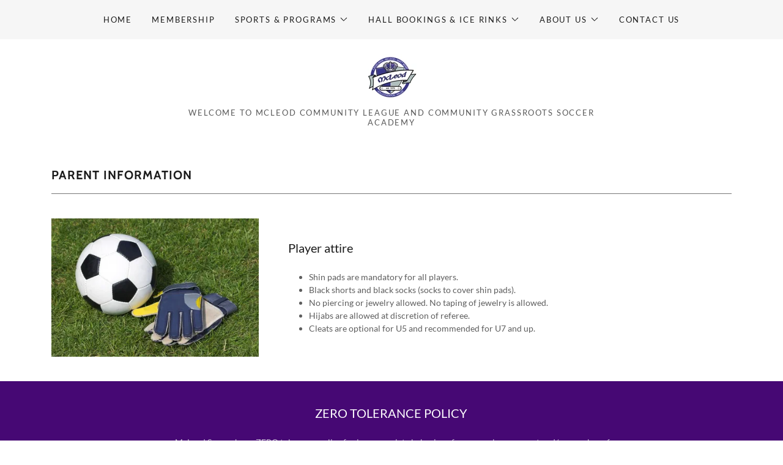

--- FILE ---
content_type: text/html;charset=utf-8
request_url: https://mcleodcl.ca/soccerparents
body_size: 13178
content:
<!DOCTYPE html><html lang="en-CA"><head><meta charSet="utf-8"/><meta http-equiv="X-UA-Compatible" content="IE=edge"/><meta name="viewport" content="width=device-width, initial-scale=1"/><title>SoccerParents</title><meta name="author" content="McLeod Community League"/><meta name="generator" content="Starfield Technologies; Go Daddy Website Builder 8.0.0000"/><link rel="manifest" href="/manifest.webmanifest"/><link rel="apple-touch-icon" sizes="57x57" href="//img1.wsimg.com/isteam/ip/198a37fb-7b2e-4e5a-889b-72f0b7dce653/logo/e1a657cb-0cc8-490e-b31a-a1545cc80e61.png/:/rs=w:57,h:57,m"/><link rel="apple-touch-icon" sizes="60x60" href="//img1.wsimg.com/isteam/ip/198a37fb-7b2e-4e5a-889b-72f0b7dce653/logo/e1a657cb-0cc8-490e-b31a-a1545cc80e61.png/:/rs=w:60,h:60,m"/><link rel="apple-touch-icon" sizes="72x72" href="//img1.wsimg.com/isteam/ip/198a37fb-7b2e-4e5a-889b-72f0b7dce653/logo/e1a657cb-0cc8-490e-b31a-a1545cc80e61.png/:/rs=w:72,h:72,m"/><link rel="apple-touch-icon" sizes="114x114" href="//img1.wsimg.com/isteam/ip/198a37fb-7b2e-4e5a-889b-72f0b7dce653/logo/e1a657cb-0cc8-490e-b31a-a1545cc80e61.png/:/rs=w:114,h:114,m"/><link rel="apple-touch-icon" sizes="120x120" href="//img1.wsimg.com/isteam/ip/198a37fb-7b2e-4e5a-889b-72f0b7dce653/logo/e1a657cb-0cc8-490e-b31a-a1545cc80e61.png/:/rs=w:120,h:120,m"/><link rel="apple-touch-icon" sizes="144x144" href="//img1.wsimg.com/isteam/ip/198a37fb-7b2e-4e5a-889b-72f0b7dce653/logo/e1a657cb-0cc8-490e-b31a-a1545cc80e61.png/:/rs=w:144,h:144,m"/><link rel="apple-touch-icon" sizes="152x152" href="//img1.wsimg.com/isteam/ip/198a37fb-7b2e-4e5a-889b-72f0b7dce653/logo/e1a657cb-0cc8-490e-b31a-a1545cc80e61.png/:/rs=w:152,h:152,m"/><link rel="apple-touch-icon" sizes="180x180" href="//img1.wsimg.com/isteam/ip/198a37fb-7b2e-4e5a-889b-72f0b7dce653/logo/e1a657cb-0cc8-490e-b31a-a1545cc80e61.png/:/rs=w:180,h:180,m"/><meta property="og:url" content="https://mcleodcl.ca/soccerparents"/>
<meta property="og:site_name" content="McLeod Community League"/>
<meta property="og:title" content="Welcome to McLeod Community League and Community Grassroots Soccer Academy"/>
<meta property="og:type" content="website"/>
<meta property="og:image" content="https://img1.wsimg.com/isteam/ip/198a37fb-7b2e-4e5a-889b-72f0b7dce653/6bd3e131-f630-465c-bf62-f413f8f4d6cd.jpg"/>
<meta property="og:locale" content="en_CA"/>
<meta name="twitter:card" content="summary"/>
<meta name="twitter:title" content="McLeod Community League"/>
<meta name="twitter:description" content="Welcome to McLeod Community League and Community Grassroots Soccer Academy"/>
<meta name="twitter:image" content="https://img1.wsimg.com/isteam/ip/198a37fb-7b2e-4e5a-889b-72f0b7dce653/6bd3e131-f630-465c-bf62-f413f8f4d6cd.jpg"/>
<meta name="twitter:image:alt" content="McLeod Community League"/>
<meta name="theme-color" content="#460874"/><style data-inline-fonts>/* vietnamese */
@font-face {
  font-family: 'Cabin';
  font-style: normal;
  font-weight: 700;
  font-stretch: 100%;
  font-display: swap;
  src: url(https://img1.wsimg.com/gfonts/s/cabin/v35/u-4X0qWljRw-PfU81xCKCpdpbgZJl6XFpfEd7eA9BIxxkbqDH7mlx17r.woff2) format('woff2');
  unicode-range: U+0102-0103, U+0110-0111, U+0128-0129, U+0168-0169, U+01A0-01A1, U+01AF-01B0, U+0300-0301, U+0303-0304, U+0308-0309, U+0323, U+0329, U+1EA0-1EF9, U+20AB;
}
/* latin-ext */
@font-face {
  font-family: 'Cabin';
  font-style: normal;
  font-weight: 700;
  font-stretch: 100%;
  font-display: swap;
  src: url(https://img1.wsimg.com/gfonts/s/cabin/v35/u-4X0qWljRw-PfU81xCKCpdpbgZJl6XFpfEd7eA9BIxxkbqDH7ilx17r.woff2) format('woff2');
  unicode-range: U+0100-02BA, U+02BD-02C5, U+02C7-02CC, U+02CE-02D7, U+02DD-02FF, U+0304, U+0308, U+0329, U+1D00-1DBF, U+1E00-1E9F, U+1EF2-1EFF, U+2020, U+20A0-20AB, U+20AD-20C0, U+2113, U+2C60-2C7F, U+A720-A7FF;
}
/* latin */
@font-face {
  font-family: 'Cabin';
  font-style: normal;
  font-weight: 700;
  font-stretch: 100%;
  font-display: swap;
  src: url(https://img1.wsimg.com/gfonts/s/cabin/v35/u-4X0qWljRw-PfU81xCKCpdpbgZJl6XFpfEd7eA9BIxxkbqDH7alxw.woff2) format('woff2');
  unicode-range: U+0000-00FF, U+0131, U+0152-0153, U+02BB-02BC, U+02C6, U+02DA, U+02DC, U+0304, U+0308, U+0329, U+2000-206F, U+20AC, U+2122, U+2191, U+2193, U+2212, U+2215, U+FEFF, U+FFFD;
}

/* latin-ext */
@font-face {
  font-family: 'Lato';
  font-style: italic;
  font-weight: 400;
  font-display: swap;
  src: url(https://img1.wsimg.com/gfonts/s/lato/v25/S6u8w4BMUTPHjxsAUi-qJCY.woff2) format('woff2');
  unicode-range: U+0100-02BA, U+02BD-02C5, U+02C7-02CC, U+02CE-02D7, U+02DD-02FF, U+0304, U+0308, U+0329, U+1D00-1DBF, U+1E00-1E9F, U+1EF2-1EFF, U+2020, U+20A0-20AB, U+20AD-20C0, U+2113, U+2C60-2C7F, U+A720-A7FF;
}
/* latin */
@font-face {
  font-family: 'Lato';
  font-style: italic;
  font-weight: 400;
  font-display: swap;
  src: url(https://img1.wsimg.com/gfonts/s/lato/v25/S6u8w4BMUTPHjxsAXC-q.woff2) format('woff2');
  unicode-range: U+0000-00FF, U+0131, U+0152-0153, U+02BB-02BC, U+02C6, U+02DA, U+02DC, U+0304, U+0308, U+0329, U+2000-206F, U+20AC, U+2122, U+2191, U+2193, U+2212, U+2215, U+FEFF, U+FFFD;
}
/* latin-ext */
@font-face {
  font-family: 'Lato';
  font-style: italic;
  font-weight: 700;
  font-display: swap;
  src: url(https://img1.wsimg.com/gfonts/s/lato/v25/S6u_w4BMUTPHjxsI5wq_FQft1dw.woff2) format('woff2');
  unicode-range: U+0100-02BA, U+02BD-02C5, U+02C7-02CC, U+02CE-02D7, U+02DD-02FF, U+0304, U+0308, U+0329, U+1D00-1DBF, U+1E00-1E9F, U+1EF2-1EFF, U+2020, U+20A0-20AB, U+20AD-20C0, U+2113, U+2C60-2C7F, U+A720-A7FF;
}
/* latin */
@font-face {
  font-family: 'Lato';
  font-style: italic;
  font-weight: 700;
  font-display: swap;
  src: url(https://img1.wsimg.com/gfonts/s/lato/v25/S6u_w4BMUTPHjxsI5wq_Gwft.woff2) format('woff2');
  unicode-range: U+0000-00FF, U+0131, U+0152-0153, U+02BB-02BC, U+02C6, U+02DA, U+02DC, U+0304, U+0308, U+0329, U+2000-206F, U+20AC, U+2122, U+2191, U+2193, U+2212, U+2215, U+FEFF, U+FFFD;
}
/* latin-ext */
@font-face {
  font-family: 'Lato';
  font-style: normal;
  font-weight: 100;
  font-display: swap;
  src: url(https://img1.wsimg.com/gfonts/s/lato/v25/S6u8w4BMUTPHh30AUi-qJCY.woff2) format('woff2');
  unicode-range: U+0100-02BA, U+02BD-02C5, U+02C7-02CC, U+02CE-02D7, U+02DD-02FF, U+0304, U+0308, U+0329, U+1D00-1DBF, U+1E00-1E9F, U+1EF2-1EFF, U+2020, U+20A0-20AB, U+20AD-20C0, U+2113, U+2C60-2C7F, U+A720-A7FF;
}
/* latin */
@font-face {
  font-family: 'Lato';
  font-style: normal;
  font-weight: 100;
  font-display: swap;
  src: url(https://img1.wsimg.com/gfonts/s/lato/v25/S6u8w4BMUTPHh30AXC-q.woff2) format('woff2');
  unicode-range: U+0000-00FF, U+0131, U+0152-0153, U+02BB-02BC, U+02C6, U+02DA, U+02DC, U+0304, U+0308, U+0329, U+2000-206F, U+20AC, U+2122, U+2191, U+2193, U+2212, U+2215, U+FEFF, U+FFFD;
}
/* latin-ext */
@font-face {
  font-family: 'Lato';
  font-style: normal;
  font-weight: 300;
  font-display: swap;
  src: url(https://img1.wsimg.com/gfonts/s/lato/v25/S6u9w4BMUTPHh7USSwaPGR_p.woff2) format('woff2');
  unicode-range: U+0100-02BA, U+02BD-02C5, U+02C7-02CC, U+02CE-02D7, U+02DD-02FF, U+0304, U+0308, U+0329, U+1D00-1DBF, U+1E00-1E9F, U+1EF2-1EFF, U+2020, U+20A0-20AB, U+20AD-20C0, U+2113, U+2C60-2C7F, U+A720-A7FF;
}
/* latin */
@font-face {
  font-family: 'Lato';
  font-style: normal;
  font-weight: 300;
  font-display: swap;
  src: url(https://img1.wsimg.com/gfonts/s/lato/v25/S6u9w4BMUTPHh7USSwiPGQ.woff2) format('woff2');
  unicode-range: U+0000-00FF, U+0131, U+0152-0153, U+02BB-02BC, U+02C6, U+02DA, U+02DC, U+0304, U+0308, U+0329, U+2000-206F, U+20AC, U+2122, U+2191, U+2193, U+2212, U+2215, U+FEFF, U+FFFD;
}
/* latin-ext */
@font-face {
  font-family: 'Lato';
  font-style: normal;
  font-weight: 400;
  font-display: swap;
  src: url(https://img1.wsimg.com/gfonts/s/lato/v25/S6uyw4BMUTPHjxAwXjeu.woff2) format('woff2');
  unicode-range: U+0100-02BA, U+02BD-02C5, U+02C7-02CC, U+02CE-02D7, U+02DD-02FF, U+0304, U+0308, U+0329, U+1D00-1DBF, U+1E00-1E9F, U+1EF2-1EFF, U+2020, U+20A0-20AB, U+20AD-20C0, U+2113, U+2C60-2C7F, U+A720-A7FF;
}
/* latin */
@font-face {
  font-family: 'Lato';
  font-style: normal;
  font-weight: 400;
  font-display: swap;
  src: url(https://img1.wsimg.com/gfonts/s/lato/v25/S6uyw4BMUTPHjx4wXg.woff2) format('woff2');
  unicode-range: U+0000-00FF, U+0131, U+0152-0153, U+02BB-02BC, U+02C6, U+02DA, U+02DC, U+0304, U+0308, U+0329, U+2000-206F, U+20AC, U+2122, U+2191, U+2193, U+2212, U+2215, U+FEFF, U+FFFD;
}
/* latin-ext */
@font-face {
  font-family: 'Lato';
  font-style: normal;
  font-weight: 700;
  font-display: swap;
  src: url(https://img1.wsimg.com/gfonts/s/lato/v25/S6u9w4BMUTPHh6UVSwaPGR_p.woff2) format('woff2');
  unicode-range: U+0100-02BA, U+02BD-02C5, U+02C7-02CC, U+02CE-02D7, U+02DD-02FF, U+0304, U+0308, U+0329, U+1D00-1DBF, U+1E00-1E9F, U+1EF2-1EFF, U+2020, U+20A0-20AB, U+20AD-20C0, U+2113, U+2C60-2C7F, U+A720-A7FF;
}
/* latin */
@font-face {
  font-family: 'Lato';
  font-style: normal;
  font-weight: 700;
  font-display: swap;
  src: url(https://img1.wsimg.com/gfonts/s/lato/v25/S6u9w4BMUTPHh6UVSwiPGQ.woff2) format('woff2');
  unicode-range: U+0000-00FF, U+0131, U+0152-0153, U+02BB-02BC, U+02C6, U+02DA, U+02DC, U+0304, U+0308, U+0329, U+2000-206F, U+20AC, U+2122, U+2191, U+2193, U+2212, U+2215, U+FEFF, U+FFFD;
}
/* latin-ext */
@font-face {
  font-family: 'Lato';
  font-style: normal;
  font-weight: 900;
  font-display: swap;
  src: url(https://img1.wsimg.com/gfonts/s/lato/v25/S6u9w4BMUTPHh50XSwaPGR_p.woff2) format('woff2');
  unicode-range: U+0100-02BA, U+02BD-02C5, U+02C7-02CC, U+02CE-02D7, U+02DD-02FF, U+0304, U+0308, U+0329, U+1D00-1DBF, U+1E00-1E9F, U+1EF2-1EFF, U+2020, U+20A0-20AB, U+20AD-20C0, U+2113, U+2C60-2C7F, U+A720-A7FF;
}
/* latin */
@font-face {
  font-family: 'Lato';
  font-style: normal;
  font-weight: 900;
  font-display: swap;
  src: url(https://img1.wsimg.com/gfonts/s/lato/v25/S6u9w4BMUTPHh50XSwiPGQ.woff2) format('woff2');
  unicode-range: U+0000-00FF, U+0131, U+0152-0153, U+02BB-02BC, U+02C6, U+02DA, U+02DC, U+0304, U+0308, U+0329, U+2000-206F, U+20AC, U+2122, U+2191, U+2193, U+2212, U+2215, U+FEFF, U+FFFD;
}
</style><style>.x{-ms-text-size-adjust:100%;-webkit-text-size-adjust:100%;-webkit-tap-highlight-color:rgba(0,0,0,0);margin:0;box-sizing:border-box}.x *,.x :after,.x :before{box-sizing:inherit}.x-el a[href^="mailto:"]:not(.x-el),.x-el a[href^="tel:"]:not(.x-el){color:inherit;font-size:inherit;text-decoration:inherit}.x-el-article,.x-el-aside,.x-el-details,.x-el-figcaption,.x-el-figure,.x-el-footer,.x-el-header,.x-el-hgroup,.x-el-main,.x-el-menu,.x-el-nav,.x-el-section,.x-el-summary{display:block}.x-el-audio,.x-el-canvas,.x-el-progress,.x-el-video{display:inline-block;vertical-align:baseline}.x-el-audio:not([controls]){display:none;height:0}.x-el-template{display:none}.x-el-a{background-color:transparent;color:inherit}.x-el-a:active,.x-el-a:hover{outline:0}.x-el-abbr[title]{border-bottom:1px dotted}.x-el-b,.x-el-strong{font-weight:700}.x-el-dfn{font-style:italic}.x-el-mark{background:#ff0;color:#000}.x-el-small{font-size:80%}.x-el-sub,.x-el-sup{font-size:75%;line-height:0;position:relative;vertical-align:baseline}.x-el-sup{top:-.5em}.x-el-sub{bottom:-.25em}.x-el-img{vertical-align:middle;border:0}.x-el-svg:not(:root){overflow:hidden}.x-el-figure{margin:0}.x-el-hr{box-sizing:content-box;height:0}.x-el-pre{overflow:auto}.x-el-code,.x-el-kbd,.x-el-pre,.x-el-samp{font-family:monospace,monospace;font-size:1em}.x-el-button,.x-el-input,.x-el-optgroup,.x-el-select,.x-el-textarea{color:inherit;font:inherit;margin:0}.x-el-button{overflow:visible}.x-el-button,.x-el-select{text-transform:none}.x-el-button,.x-el-input[type=button],.x-el-input[type=reset],.x-el-input[type=submit]{-webkit-appearance:button;cursor:pointer}.x-el-button[disabled],.x-el-input[disabled]{cursor:default}.x-el-button::-moz-focus-inner,.x-el-input::-moz-focus-inner{border:0;padding:0}.x-el-input{line-height:normal}.x-el-input[type=checkbox],.x-el-input[type=radio]{box-sizing:border-box;padding:0}.x-el-input[type=number]::-webkit-inner-spin-button,.x-el-input[type=number]::-webkit-outer-spin-button{height:auto}.x-el-input[type=search]{-webkit-appearance:textfield;box-sizing:content-box}.x-el-input[type=search]::-webkit-search-cancel-button,.x-el-input[type=search]::-webkit-search-decoration{-webkit-appearance:none}.x-el-textarea{border:0}.x-el-fieldset{border:1px solid silver;margin:0 2px;padding:.35em .625em .75em}.x-el-legend{border:0;padding:0}.x-el-textarea{overflow:auto}.x-el-optgroup{font-weight:700}.x-el-table{border-collapse:collapse;border-spacing:0}.x-el-td,.x-el-th{padding:0}.x{-webkit-font-smoothing:antialiased}.x-el-hr{border:0}.x-el-fieldset,.x-el-input,.x-el-select,.x-el-textarea{margin-top:0;margin-bottom:0}.x-el-fieldset,.x-el-input[type=email],.x-el-input[type=text],.x-el-textarea{width:100%}.x-el-label{vertical-align:middle}.x-el-input{border-style:none;padding:.5em;vertical-align:middle}.x-el-select:not([multiple]){vertical-align:middle}.x-el-textarea{line-height:1.75;padding:.5em}.x-el.d-none{display:none!important}.sideline-footer{margin-top:auto}.disable-scroll{touch-action:none;overflow:hidden;position:fixed;max-width:100vw}@-webkit-keyframes loaderscale{0%{transform:scale(1);opacity:1}45%{transform:scale(.1);opacity:.7}80%{transform:scale(1);opacity:1}}@keyframes loaderscale{0%{transform:scale(1);opacity:1}45%{transform:scale(.1);opacity:.7}80%{transform:scale(1);opacity:1}}.x-loader svg{display:inline-block}.x-loader svg:first-child{-webkit-animation:loaderscale .75s cubic-bezier(.2,.68,.18,1.08) -.24s infinite;animation:loaderscale .75s cubic-bezier(.2,.68,.18,1.08) -.24s infinite}.x-loader svg:nth-child(2){-webkit-animation:loaderscale .75s cubic-bezier(.2,.68,.18,1.08) -.12s infinite;animation:loaderscale .75s cubic-bezier(.2,.68,.18,1.08) -.12s infinite}.x-loader svg:nth-child(3){-webkit-animation:loaderscale .75s cubic-bezier(.2,.68,.18,1.08) 0s infinite;animation:loaderscale .75s cubic-bezier(.2,.68,.18,1.08) 0s infinite}.x-icon>svg{transition:transform .33s ease-in-out}.x-icon>svg.rotate-90{transform:rotate(-90deg)}.x-icon>svg.rotate90{transform:rotate(90deg)}.x-icon>svg.rotate-180{transform:rotate(-180deg)}.x-icon>svg.rotate180{transform:rotate(180deg)}.x-rt:after{content:"";clear:both}.x-rt ol,.x-rt ul{text-align:left}.x-rt p{margin:0}.x-rt br{clear:both}.mte-inline-block{display:inline-block}@media only screen and (min-device-width:1025px){:root select,_::-webkit-full-page-media,_:future{font-family:sans-serif!important}}

</style>
<style>/*
Copyright 2016 The Cabin Project Authors (impallari@gmail.com)

This Font Software is licensed under the SIL Open Font License, Version 1.1.
This license is copied below, and is also available with a FAQ at: http://scripts.sil.org/OFL

—————————————————————————————-
SIL OPEN FONT LICENSE Version 1.1 - 26 February 2007
—————————————————————————————-
*/

/*
Copyright (c) 2010-2011 by tyPoland Lukasz Dziedzic (team@latofonts.com) with Reserved Font Name "Lato". Licensed under the SIL Open Font License, Version 1.1.

This Font Software is licensed under the SIL Open Font License, Version 1.1.
This license is copied below, and is also available with a FAQ at: http://scripts.sil.org/OFL

—————————————————————————————-
SIL OPEN FONT LICENSE Version 1.1 - 26 February 2007
—————————————————————————————-
*/
</style>
<style data-glamor="cxs-default-sheet">.x .c1-1{letter-spacing:normal}.x .c1-2{text-transform:none}.x .c1-3{background-color:rgb(255, 255, 255)}.x .c1-4{width:100%}.x .c1-5 > div{position:relative}.x .c1-6 > div{overflow:hidden}.x .c1-7 > div{margin-top:auto}.x .c1-8 > div{margin-right:auto}.x .c1-9 > div{margin-bottom:auto}.x .c1-a > div{margin-left:auto}.x .c1-b{font-family:Lato, arial, sans-serif}.x .c1-c{font-size:14px}.x .c1-h{padding-top:40px}.x .c1-i{padding-bottom:40px}.x .c1-j{padding:0px !important}.x .c1-k:before{content:""}.x .c1-l:before{display:table}.x .c1-m:before{clear:both}.x .c1-n:after{content:""}.x .c1-o:after{display:table}.x .c1-p:after{clear:both}.x .c1-s{position:relative}.x .c1-t{background-color:rgb(246, 246, 246)}.x .c1-u{padding-top:24px}.x .c1-v{padding-bottom:24px}.x .c1-x{margin-left:auto}.x .c1-y{margin-right:auto}.x .c1-z{padding-left:24px}.x .c1-10{padding-right:24px}.x .c1-11{max-width:100%}.x .c1-12{padding-top:0px !important}.x .c1-13{padding-bottom:0px !important}.x .c1-18{display:flex}.x .c1-19{box-sizing:border-box}.x .c1-1a{flex-direction:row}.x .c1-1b{flex-wrap:wrap}.x .c1-1c{margin-top:0}.x .c1-1d{margin-right:-12px}.x .c1-1e{margin-bottom:0}.x .c1-1f{margin-left:-12px}.x .c1-1g{align-items:center}.x .c1-1h{justify-content:flex-start}.x .c1-1i cell{flex-basis:auto}.x .c1-1j cell{flex-grow:0}.x .c1-1o{flex-grow:0}.x .c1-1p{flex-shrink:1}.x .c1-1q{flex-basis:auto}.x .c1-1r{padding-top:0}.x .c1-1s{padding-right:12px}.x .c1-1t{padding-bottom:0}.x .c1-1u{padding-left:12px}.x .c1-1z{letter-spacing:inherit}.x .c1-20{text-transform:inherit}.x .c1-21{text-decoration:none}.x .c1-22{word-wrap:break-word}.x .c1-23{overflow-wrap:break-word}.x .c1-24{cursor:pointer}.x .c1-25{border-top:0px}.x .c1-26{border-right:0px}.x .c1-27{border-bottom:0px}.x .c1-28{border-left:0px}.x .c1-29{color:rgb(27, 27, 27)}.x .c1-2a{font-weight:inherit}.x .c1-2b:hover{color:rgb(70, 8, 116)}.x .c1-2c:active{color:rgb(70, 8, 116)}.x .c1-2d{color:inherit}.x .c1-2e{display:inline-block}.x .c1-2f{vertical-align:top}.x .c1-2g{padding-top:6px}.x .c1-2h{padding-right:6px}.x .c1-2i{padding-bottom:6px}.x .c1-2j{padding-left:6px}.x .c1-2k{display:none}.x .c1-2l{padding-top:16px}.x .c1-2m{padding-bottom:16px}.x .c1-2o{padding-top:4px}.x .c1-2p{padding-bottom:4px}.x .c1-2q{justify-content:center}.x .c1-2r{flex-wrap:nowrap}.x .c1-2s{flex-grow:1}.x .c1-2t{max-width:none}.x .c1-2u{line-height:24px}.x .c1-2v{margin-left:0}.x .c1-2w{margin-right:0}.x .c1-2x{-webkit-margin-before:0}.x .c1-2y{-webkit-margin-after:0}.x .c1-2z{-webkit-padding-start:0}.x .c1-30{padding-right:0}.x .c1-31{padding-left:0}.x .c1-32{color:rgb(94, 94, 94)}.x .c1-33{margin-bottom:none}.x .c1-34{list-style:none}.x .c1-35{padding-left:32px}.x .c1-36{white-space:nowrap}.x .c1-37{visibility:hidden}.x .c1-38:first-child{margin-left:0}.x .c1-39:first-child{padding-left:0}.x .c1-3a{letter-spacing:0.143em}.x .c1-3b{text-transform:uppercase}.x .c1-3c{display:block}.x .c1-3d{margin-left:-6px}.x .c1-3e{margin-right:-6px}.x .c1-3f{margin-top:-6px}.x .c1-3g{margin-bottom:-6px}.x .c1-3h{font-size:13px}.x .c1-3i{font-weight:400}.x .c1-3n{transition:transform .33s ease-in-out}.x .c1-3o{transform:rotate(0deg)}.x .c1-3p{vertical-align:middle}.x .c1-3q{border-radius:4px}.x .c1-3r{box-shadow:0 3px 6px 3px rgba(0,0,0,0.24)}.x .c1-3s{padding-left:16px}.x .c1-3t{padding-right:16px}.x .c1-3u{position:absolute}.x .c1-3v{top:32px}.x .c1-3w{max-height:45vh}.x .c1-3x{overflow-y:auto}.x .c1-3y{z-index:1003}.x .c1-41{text-align:left}.x .c1-42:last-child{margin-bottom:0}.x .c1-43{right:0px}.x .c1-44{margin-top:8px}.x .c1-45{margin-bottom:8px}.x .c1-46{line-height:1.5}.x .c1-47{cursor:default}.x .c1-48{margin-left:24px}.x .c1-49{justify-content:flex-end}.x .c1-4a{max-width:30%}.x .c1-4b{background-color:rgb(22, 22, 22)}.x .c1-4c{position:fixed}.x .c1-4d{top:0px}.x .c1-4e{height:100%}.x .c1-4f{z-index:10002}.x .c1-4g{padding-top:56px}.x .c1-4h{-webkit-overflow-scrolling:touch}.x .c1-4i{transform:translateX(-150vw)}.x .c1-4j{overscroll-behavior:contain}.x .c1-4k{box-shadow:0 2px 6px 0px rgba(0,0,0,0.2)}.x .c1-4l{transition:transform .3s ease-in-out}.x .c1-4m{overflow:hidden}.x .c1-4n{flex-direction:column}.x .c1-4o{color:rgb(247, 247, 247)}.x .c1-4p{line-height:1.3em}.x .c1-4q{font-style:normal}.x .c1-4r{top:15px}.x .c1-4s{right:15px}.x .c1-4t{font-size:25px}.x .c1-4u:hover{color:rgb(139, 58, 199)}.x .c1-4z{overflow-x:hidden}.x .c1-50{overscroll-behavior:none}.x .c1-51{color:rgb(164, 164, 164)}.x .c1-52{border-color:rgba(76, 76, 76, 0.5)}.x .c1-53{border-bottom-width:1px}.x .c1-54{border-bottom-style:solid}.x .c1-55:last-child{border-bottom:0}.x .c1-56{min-width:200px}.x .c1-57{justify-content:space-between}.x .c1-58{font-size:20px}.x .c1-59:hover{color:rgb(207, 178, 252)}.x .c1-5a:active{color:rgb(165, 95, 217)}.x .c1-5g{margin-left:8px}.x .c1-5h{flex-shrink:0}.x .c1-5i{pointer-events:none}.x .c1-5j{margin-top:24px}.x .c1-5k{margin-bottom:24px}.x .c1-5l{flex-basis:0%}.x .c1-5p{text-align:center}.x .c1-5q{letter-spacing:1px}.x .c1-5r{font-family:'Cabin', arial, sans-serif}.x .c1-5s{max-width:calc(100% - 0.1px)}.x .c1-5x{display:inline}.x .c1-5y{width:auto}.x .c1-5z{color:rgb(70, 8, 116)}.x .c1-60{[object -object]:0px}.x .c1-61{aspect-ratio:auto}.x .c1-62{object-fit:contain}.x .c1-63{height:80px}.x .c1-64{background-color:transparent}.x .c1-65{transition:max-height .5s}.x .c1-66{max-height:200px}.x .c1-67{border-radius:0px}.x .c1-6p{width:inherit}.x .c1-6q{line-height:1.2}.x .c1-6r{line-height:1.25}.x .c1-6s{white-space:pre-line}.x .c1-6t{color:rgb(89, 89, 89)}.x .c1-6u{word-wrap:normal !important}.x .c1-6v{overflow-wrap:normal !important}.x .c1-6w{overflow:visible}.x .c1-6x{left:0px}.x .c1-6y{font-size:12px}.x .c1-72{line-height:1.4}.x .c1-73{margin-bottom:40px}.x .c1-74{font-weight:700}.x .c1-76{font-size:unset}.x .c1-77{font-family:unset}.x .c1-78{letter-spacing:unset}.x .c1-79{text-transform:unset}.x .c1-7a{border-color:rgb(119, 119, 119)}.x .c1-7b{border-bottom-width:1px}.x .c1-7c{border-style:solid}.x .c1-7d{margin-top:16px}.x .c1-7e{flex-basis:100%}.x .c1-7j{margin-bottom:32px}.x .c1-7k{aspect-ratio:1.5004444444444445 / 1}.x .c1-7n > *{max-width:100%}.x .c1-7o{align-items:flex-start}.x .c1-7p > :nth-child(n){margin-bottom:24px}.x .c1-7q  > :last-child{margin-bottom:0 !important}.x .c1-7t > p > ol{text-align:left}.x .c1-7u > p > ol{display:block}.x .c1-7v > p > ol{padding-left:1.3em}.x .c1-7w > p > ol{margin-left:16px}.x .c1-7x > p > ol{margin-right:16px}.x .c1-7y > p > ol{margin-top:auto}.x .c1-7z > p > ol{margin-bottom:auto}.x .c1-80 > p > ul{text-align:left}.x .c1-81 > p > ul{display:block}.x .c1-82 > p > ul{padding-left:1.3em}.x .c1-83 > p > ul{margin-left:16px}.x .c1-84 > p > ul{margin-right:16px}.x .c1-85 > p > ul{margin-top:auto}.x .c1-86 > p > ul{margin-bottom:auto}.x .c1-87 > ul{text-align:left}.x .c1-88 > ul{display:block}.x .c1-89 > ul{padding-left:1.3em}.x .c1-8a > ul{margin-left:16px}.x .c1-8b > ul{margin-right:16px}.x .c1-8c > ul{margin-top:auto}.x .c1-8d > ul{margin-bottom:auto}.x .c1-8e > ol{text-align:left}.x .c1-8f > ol{display:block}.x .c1-8g > ol{padding-left:1.3em}.x .c1-8h > ol{margin-left:16px}.x .c1-8i > ol{margin-right:16px}.x .c1-8j > ol{margin-top:auto}.x .c1-8k > ol{margin-bottom:auto}.x .c1-8l{font-size:inherit !important}.x .c1-8m{line-height:inherit}.x .c1-8n{font-style:italic}.x .c1-8o{text-decoration:line-through}.x .c1-8p{text-decoration:underline}.x .c1-8q{background-color:rgb(70, 8, 116)}.x .c1-8s{color:rgb(255, 255, 255)}.x .c1-8t{color:rgb(199, 193, 211)}.x .c1-8u{padding-bottom:56px}.x .c1-8v{border-color:rgb(226, 226, 226)}.x .c1-8w{width:50px}</style>
<style data-glamor="cxs-xs-sheet">@media (max-width: 767px){.x .c1-q{padding-top:32px}}@media (max-width: 767px){.x .c1-r{padding-bottom:32px}}@media (max-width: 767px){.x .c1-5t{width:100%}}@media (max-width: 767px){.x .c1-5u{display:flex}}@media (max-width: 767px){.x .c1-5v{justify-content:center}}@media (max-width: 767px){.x .c1-68{max-width:224px}}@media (max-width: 767px){.x .c1-69{display:block}}@media (max-width: 767px){.x .c1-6a{max-height:80px}}@media (max-width: 767px){.x .c1-6b{margin-top:0}}@media (max-width: 767px){.x .c1-6c{margin-right:auto}}@media (max-width: 767px){.x .c1-6d{margin-bottom:0}}@media (max-width: 767px){.x .c1-6e{margin-left:auto}}@media (max-width: 767px){.x .c1-6f{height:80px}}@media (max-width: 767px){.x .c1-75{margin-bottom:24px}}@media (max-width: 767px){.x .c1-7l{height:calc((100vw - 48px)/1.5004444444444445)}}@media (max-width: 767px){.x .c1-7r > :nth-child(n){margin-bottom:24px}}@media (max-width: 767px){.x .c1-7s  > :last-child{margin-bottom:0 !important}}</style>
<style data-glamor="cxs-sm-sheet">@media (min-width: 768px){.x .c1-d{font-size:14px}}@media (min-width: 768px){.x .c1-14{width:100%}}@media (min-width: 768px){.x .c1-1k{margin-top:0}}@media (min-width: 768px){.x .c1-1l{margin-right:-24px}}@media (min-width: 768px){.x .c1-1m{margin-bottom:0}}@media (min-width: 768px){.x .c1-1n{margin-left:-24px}}@media (min-width: 768px){.x .c1-1v{padding-top:0}}@media (min-width: 768px){.x .c1-1w{padding-right:24px}}@media (min-width: 768px){.x .c1-1x{padding-bottom:0}}@media (min-width: 768px){.x .c1-1y{padding-left:24px}}@media (min-width: 768px){.x .c1-3j{font-size:13px}}@media (min-width: 768px) and (max-width: 1023px){.x .c1-40{right:0px}}@media (min-width: 768px){.x .c1-4v{font-size:27px}}@media (min-width: 768px){.x .c1-5b{font-size:20px}}@media (min-width: 768px) and (max-width: 1023px){.x .c1-5w{width:100%}}@media (min-width: 768px) and (max-width: 1023px){.x .c1-6g{display:block}}@media (min-width: 768px) and (max-width: 1023px){.x .c1-6h{max-height:80px}}@media (min-width: 768px) and (max-width: 1023px){.x .c1-6i{margin-top:0}}@media (min-width: 768px) and (max-width: 1023px){.x .c1-6j{margin-right:auto}}@media (min-width: 768px) and (max-width: 1023px){.x .c1-6k{margin-bottom:0}}@media (min-width: 768px) and (max-width: 1023px){.x .c1-6l{margin-left:auto}}@media (min-width: 768px){.x .c1-6z{font-size:12px}}@media (min-width: 768px){.x .c1-7f{flex-basis:83.33333333333334%}}@media (min-width: 768px){.x .c1-7g{max-width:83.33333333333334%}}@media (min-width: 768px){.x .c1-8r{margin-left:8.333333333333332%}}</style>
<style data-glamor="cxs-md-sheet">@media (min-width: 1024px){.x .c1-e{font-size:14px}}@media (min-width: 1024px){.x .c1-w{display:none}}@media (min-width: 1024px){.x .c1-15{width:984px}}@media (min-width: 1024px){.x .c1-2n{display:inherit}}@media (min-width: 1024px){.x .c1-3k{font-size:13px}}@media (min-width: 1024px) and (max-width: 1279px){.x .c1-3z{right:0px}}@media (min-width: 1024px){.x .c1-4w{font-size:27px}}@media (min-width: 1024px){.x .c1-5c{min-width:300px}}@media (min-width: 1024px){.x .c1-5d{font-size:20px}}@media (min-width: 1024px){.x .c1-5m{margin-left:16.666666666666664%}}@media (min-width: 1024px){.x .c1-5n{flex-basis:66.66666666666666%}}@media (min-width: 1024px){.x .c1-5o{max-width:66.66666666666666%}}@media (min-width: 1024px){.x .c1-6m{height:80px}}@media (min-width: 1024px){.x .c1-6n{width:auto}}@media (min-width: 1024px){.x .c1-6o{max-height:80px}}@media (min-width: 1024px){.x .c1-70{font-size:12px}}@media (min-width: 1024px){.x .c1-7h{flex-basis:33.33333333333333%}}@media (min-width: 1024px){.x .c1-7i{max-width:33.33333333333333%}}@media (min-width: 1024px){.x .c1-7m{margin-bottom:0}}</style>
<style data-glamor="cxs-lg-sheet">@media (min-width: 1280px){.x .c1-f{font-size:14px}}@media (min-width: 1280px){.x .c1-16{width:1160px}}@media (min-width: 1280px){.x .c1-3l{font-size:13px}}@media (min-width: 1280px){.x .c1-4x{font-size:29px}}@media (min-width: 1280px){.x .c1-5e{font-size:20px}}@media (min-width: 1280px){.x .c1-71{font-size:12px}}</style>
<style data-glamor="cxs-xl-sheet">@media (min-width: 1536px){.x .c1-g{font-size:16px}}@media (min-width: 1536px){.x .c1-17{width:1280px}}@media (min-width: 1536px){.x .c1-3m{font-size:14px}}@media (min-width: 1536px){.x .c1-4y{font-size:32px}}@media (min-width: 1536px){.x .c1-5f{font-size:22px}}</style>
<style>.page-inner { background-color: rgb(255, 255, 255); min-height: 100vh; }</style>
<script>"use strict";

if ('serviceWorker' in navigator) {
  window.addEventListener('load', function () {
    navigator.serviceWorker.register('/sw.js');
  });
}</script></head>
<body class="x  x-fonts-cabin"><div id="layout-198-a-37-fb-7-b-2-e-4-e-5-a-889-b-72-f-0-b-7-dce-653" class="layout layout-layout layout-layout-layout-11 locale-en-CA lang-en"><div data-ux="Page" id="page-1199" class="x-el x-el-div x-el c1-1 c1-2 c1-3 c1-4 c1-5 c1-6 c1-7 c1-8 c1-9 c1-a c1-b c1-c c1-d c1-e c1-f c1-g c1-1 c1-2 c1-b c1-c c1-d c1-e c1-f c1-g"><div data-ux="Block" class="x-el x-el-div page-inner c1-1 c1-2 c1-b c1-c c1-d c1-e c1-f c1-g"><div id="eea13c04-2c15-41df-b3ff-3d3d25c4dab9" class="widget widget-header widget-header-header-9"><div data-ux="Header" role="main" data-aid="HEADER_WIDGET" id="n-1200" class="x-el x-el-div x-el x-el c1-1 c1-2 c1-b c1-c c1-d c1-e c1-f c1-g c1-1 c1-2 c1-3 c1-b c1-c c1-d c1-e c1-f c1-g c1-1 c1-2 c1-b c1-c c1-d c1-e c1-f c1-g"><div> <section data-ux="Section" data-aid="HEADER_SECTION" class="x-el x-el-section c1-1 c1-2 c1-3 c1-h c1-i c1-j c1-b c1-c c1-k c1-l c1-m c1-n c1-o c1-p c1-q c1-r c1-d c1-e c1-f c1-g"><div data-ux="Block" class="x-el x-el-div c1-1 c1-2 c1-s c1-b c1-c c1-d c1-e c1-f c1-g"><div data-ux="Block" class="x-el x-el-div c1-1 c1-2 c1-t c1-b c1-c c1-d c1-e c1-f c1-g"><nav data-ux="Block" class="x-el x-el-nav c1-1 c1-2 c1-s c1-u c1-v c1-b c1-c c1-d c1-w c1-e c1-f c1-g"><div data-ux="Container" class="x-el x-el-div c1-1 c1-2 c1-x c1-y c1-z c1-10 c1-11 c1-12 c1-13 c1-b c1-c c1-14 c1-d c1-15 c1-e c1-16 c1-f c1-17 c1-g"><div data-ux="Grid" class="x-el x-el-div c1-1 c1-2 c1-18 c1-19 c1-1a c1-1b c1-1c c1-1d c1-1e c1-1f c1-1g c1-1h c1-1i c1-1j c1-b c1-c c1-1k c1-1l c1-1m c1-1n c1-d c1-e c1-f c1-g"><div data-ux="GridCell" class="x-el x-el-div c1-1 c1-2 c1-19 c1-1o c1-1p c1-1q c1-11 c1-1r c1-1s c1-1t c1-1u c1-b c1-c c1-1v c1-1w c1-1x c1-1y c1-d c1-e c1-f c1-g"><div data-ux="Element" id="bs-1" class="x-el x-el-div c1-1 c1-2 c1-b c1-c c1-d c1-e c1-f c1-g"><a rel="" role="button" aria-haspopup="menu" data-ux="LinkDropdown" data-toggle-ignore="true" id="1201" aria-expanded="false" toggleId="n-1200-navId-mobile" icon="hamburger" data-edit-interactive="true" data-aid="HAMBURGER_MENU_LINK" aria-label="Hamburger Site Navigation Icon" href="#" data-typography="LinkAlpha" class="x-el x-el-a c1-1z c1-20 c1-21 c1-22 c1-23 c1-18 c1-24 c1-1g c1-1h c1-25 c1-26 c1-27 c1-28 c1-29 c1-b c1-c c1-2a c1-2b c1-2c c1-d c1-w c1-e c1-f c1-g" data-tccl="ux2.HEADER.header9.Section.Default.Link.Dropdown.1202.click,click"><svg viewBox="0 0 24 24" fill="currentColor" width="40px" height="40px" data-ux="IconHamburger" class="x-el x-el-svg c1-1 c1-2 c1-2d c1-2e c1-2f c1-2g c1-2h c1-2i c1-2j c1-b c1-c c1-d c1-e c1-f c1-g"><path fill-rule="evenodd" d="M19.248 7.5H4.752A.751.751 0 0 1 4 6.75c0-.414.337-.75.752-.75h14.496a.75.75 0 1 1 0 1.5m0 5.423H4.752a.75.75 0 0 1 0-1.5h14.496a.75.75 0 1 1 0 1.5m0 5.423H4.752a.75.75 0 1 1 0-1.5h14.496a.75.75 0 1 1 0 1.5"></path></svg></a></div></div></div></div></nav><nav data-ux="Block" class="x-el x-el-nav c1-1 c1-2 c1-2k c1-s c1-2l c1-2m c1-b c1-c c1-d c1-2n c1-e c1-f c1-g"><div data-ux="Container" class="x-el x-el-div c1-1 c1-2 c1-x c1-y c1-z c1-10 c1-11 c1-2o c1-2p c1-b c1-c c1-14 c1-d c1-15 c1-e c1-16 c1-f c1-17 c1-g"><div data-ux="Block" id="n-12001203-navBarId" class="x-el x-el-div c1-1 c1-2 c1-18 c1-2q c1-1g c1-2r c1-1r c1-1t c1-b c1-c c1-d c1-e c1-f c1-g"><div data-ux="Block" class="x-el x-el-div c1-1 c1-2 c1-18 c1-1g c1-2q c1-2s c1-1q c1-b c1-c c1-d c1-e c1-f c1-g"><div data-ux="Block" class="x-el x-el-div c1-1 c1-2 c1-b c1-c c1-d c1-e c1-f c1-g"><nav data-ux="Nav" data-aid="HEADER_NAV_RENDERED" role="navigation" class="x-el x-el-nav c1-1 c1-2 c1-2t c1-2u c1-b c1-c c1-d c1-e c1-f c1-g"><ul data-ux="List" id="nav-1204" class="x-el x-el-ul c1-1 c1-2 c1-1c c1-1e c1-2v c1-2w c1-2x c1-2y c1-2z c1-s c1-1r c1-30 c1-1t c1-31 c1-b c1-c c1-d c1-e c1-f c1-g"><li data-ux="ListItemInline" class="x-el x-el-li nav-item c1-1 c1-2 c1-32 c1-2v c1-33 c1-2e c1-34 c1-2f c1-35 c1-36 c1-s c1-37 c1-b c1-c c1-38 c1-39 c1-d c1-e c1-f c1-g"><a rel="" role="link" aria-haspopup="menu" data-ux="NavLink" target="" data-page="28d8f729-fa84-40aa-ab32-39c146c4b422" data-edit-interactive="true" href="/" data-typography="NavAlpha" class="x-el x-el-a c1-3a c1-3b c1-21 c1-22 c1-23 c1-3c c1-24 c1-3d c1-3e c1-3f c1-3g c1-2j c1-2h c1-2g c1-2i c1-b c1-29 c1-3h c1-3i c1-2b c1-2c c1-3j c1-3k c1-3l c1-3m" data-tccl="ux2.HEADER.header9.Nav.Default.Link.Default.1206.click,click">Home</a></li><li data-ux="ListItemInline" class="x-el x-el-li nav-item c1-1 c1-2 c1-32 c1-2v c1-33 c1-2e c1-34 c1-2f c1-35 c1-36 c1-s c1-37 c1-b c1-c c1-38 c1-39 c1-d c1-e c1-f c1-g"><a rel="" role="link" aria-haspopup="false" data-ux="NavLink" target="" data-page="84f5fb67-d4a9-4d91-b5d4-bb6c81d21afd" data-edit-interactive="true" href="/membership" data-typography="NavAlpha" class="x-el x-el-a c1-3a c1-3b c1-21 c1-22 c1-23 c1-3c c1-24 c1-3d c1-3e c1-3f c1-3g c1-2j c1-2h c1-2g c1-2i c1-b c1-29 c1-3h c1-3i c1-2b c1-2c c1-3j c1-3k c1-3l c1-3m" data-tccl="ux2.HEADER.header9.Nav.Default.Link.Default.1207.click,click">Membership</a></li><li data-ux="ListItemInline" class="x-el x-el-li nav-item c1-1 c1-2 c1-32 c1-2v c1-33 c1-2e c1-34 c1-2f c1-35 c1-36 c1-s c1-37 c1-b c1-c c1-38 c1-39 c1-d c1-e c1-f c1-g"><div data-ux="Element" id="bs-2" class="x-el x-el-div c1-1 c1-2 c1-b c1-c c1-d c1-e c1-f c1-g"><a rel="" role="button" aria-haspopup="menu" data-ux="NavLinkDropdown" data-toggle-ignore="true" id="1208" aria-expanded="false" data-aid="NAV_DROPDOWN" data-edit-interactive="true" href="#" data-typography="NavAlpha" class="x-el x-el-a c1-3a c1-3b c1-21 c1-22 c1-23 c1-18 c1-24 c1-1g c1-b c1-29 c1-3h c1-3i c1-2b c1-2c c1-3j c1-3k c1-3l c1-3m" data-tccl="ux2.HEADER.header9.Nav.Default.Link.Dropdown.1209.click,click"><div style="pointer-events:none;display:flex;align-items:center" data-aid="NAV_DROPDOWN"><span style="margin-right:4px">Sports &amp; Programs</span><svg viewBox="0 0 24 24" fill="currentColor" width="16" height="16" data-ux="Icon" class="x-el x-el-svg c1-1 c1-2 c1-2d c1-2e c1-3n c1-3o c1-3p c1-s c1-b c1-3h c1-3j c1-3k c1-3l c1-3m"><path fill-rule="evenodd" d="M19.544 7.236a.773.773 0 0 1-.031 1.06l-7.883 7.743-7.42-7.742a.773.773 0 0 1 0-1.061.699.699 0 0 1 1.017 0l6.433 6.713 6.868-6.745a.698.698 0 0 1 1.016.032"></path></svg></div></a></div><ul data-ux="Dropdown" role="menu" id="4cabca20-fdc3-4f1b-886a-7a97d3b59e33-nav-1204-toggleId" class="x-el x-el-ul c1-1 c1-2 c1-3q c1-3r c1-3 c1-2l c1-2m c1-3s c1-3t c1-3u c1-3v c1-36 c1-3w c1-3x c1-2k c1-3y c1-b c1-c c1-3z c1-40 c1-d c1-e c1-f c1-g"><li data-ux="ListItem" role="menuitem" class="x-el x-el-li c1-1 c1-2 c1-32 c1-1e c1-3c c1-41 c1-b c1-c c1-42 c1-d c1-e c1-f c1-g"><a rel="" role="link" aria-haspopup="false" data-ux="NavMenuLink" target="" data-page="d7b6bb55-9c5f-4599-ad75-9bb5daca1474" data-edit-interactive="true" aria-labelledby="4cabca20-fdc3-4f1b-886a-7a97d3b59e33-nav-1204-toggleId" href="/baseball" data-typography="NavAlpha" class="x-el x-el-a c1-3a c1-3b c1-21 c1-22 c1-23 c1-2e c1-24 c1-2o c1-2p c1-b c1-29 c1-3h c1-3i c1-2b c1-2c c1-3j c1-3k c1-3l c1-3m" data-tccl="ux2.HEADER.header9.Nav.Menu.Link.Default.1210.click,click">Baseball</a></li><li data-ux="ListItem" role="menuitem" class="x-el x-el-li c1-1 c1-2 c1-32 c1-1e c1-3c c1-41 c1-b c1-c c1-42 c1-d c1-e c1-f c1-g"><a rel="" role="link" aria-haspopup="false" data-ux="NavMenuLink" target="" data-page="27cbc952-ebe7-4354-b053-1f54258e5cd6" data-edit-interactive="true" aria-labelledby="4cabca20-fdc3-4f1b-886a-7a97d3b59e33-nav-1204-toggleId" href="/hockey" data-typography="NavAlpha" class="x-el x-el-a c1-3a c1-3b c1-21 c1-22 c1-23 c1-2e c1-24 c1-2o c1-2p c1-b c1-29 c1-3h c1-3i c1-2b c1-2c c1-3j c1-3k c1-3l c1-3m" data-tccl="ux2.HEADER.header9.Nav.Menu.Link.Default.1211.click,click">Hockey</a></li><li data-ux="ListItem" role="menuitem" class="x-el x-el-li c1-1 c1-2 c1-32 c1-1e c1-3c c1-41 c1-b c1-c c1-42 c1-d c1-e c1-f c1-g"><a rel="" role="link" aria-haspopup="false" data-ux="NavMenuLink" target="" data-page="0d45a1dc-ea99-4a93-b6d6-e7e94ce9a527" data-edit-interactive="true" aria-labelledby="4cabca20-fdc3-4f1b-886a-7a97d3b59e33-nav-1204-toggleId" href="/softball" data-typography="NavAlpha" class="x-el x-el-a c1-3a c1-3b c1-21 c1-22 c1-23 c1-2e c1-24 c1-2o c1-2p c1-b c1-29 c1-3h c1-3i c1-2b c1-2c c1-3j c1-3k c1-3l c1-3m" data-tccl="ux2.HEADER.header9.Nav.Menu.Link.Default.1212.click,click">Softball</a></li><li data-ux="ListItem" role="menuitem" class="x-el x-el-li c1-1 c1-2 c1-32 c1-1e c1-3c c1-41 c1-b c1-c c1-42 c1-d c1-e c1-f c1-g"><a rel="" role="link" aria-haspopup="false" data-ux="NavMenuLink" target="" data-page="ffbc2c46-4576-4473-a5de-8ec00c6e7e9f" data-edit-interactive="true" aria-labelledby="4cabca20-fdc3-4f1b-886a-7a97d3b59e33-nav-1204-toggleId" href="/soccer" data-typography="NavAlpha" class="x-el x-el-a c1-3a c1-3b c1-21 c1-22 c1-23 c1-2e c1-24 c1-2o c1-2p c1-b c1-29 c1-3h c1-3i c1-2b c1-2c c1-3j c1-3k c1-3l c1-3m" data-tccl="ux2.HEADER.header9.Nav.Menu.Link.Default.1213.click,click">Soccer</a></li><li data-ux="ListItem" role="menuitem" class="x-el x-el-li c1-1 c1-2 c1-32 c1-1e c1-3c c1-41 c1-b c1-c c1-42 c1-d c1-e c1-f c1-g"><a rel="" role="link" aria-haspopup="false" data-ux="NavMenuLink" target="" data-page="aefc0937-1248-42d3-8408-937a9e726631" data-edit-interactive="true" aria-labelledby="4cabca20-fdc3-4f1b-886a-7a97d3b59e33-nav-1204-toggleId" href="/sport-explorerz" data-typography="NavAlpha" class="x-el x-el-a c1-3a c1-3b c1-21 c1-22 c1-23 c1-2e c1-24 c1-2o c1-2p c1-b c1-29 c1-3h c1-3i c1-2b c1-2c c1-3j c1-3k c1-3l c1-3m" data-tccl="ux2.HEADER.header9.Nav.Menu.Link.Default.1214.click,click">Sport Explorerz</a></li><li data-ux="ListItem" role="menuitem" class="x-el x-el-li c1-1 c1-2 c1-32 c1-1e c1-3c c1-41 c1-b c1-c c1-42 c1-d c1-e c1-f c1-g"><a rel="" role="link" aria-haspopup="false" data-ux="NavMenuLink" target="" data-page="9e312e7e-d170-4a44-89fd-655b77a35b95" data-edit-interactive="true" aria-labelledby="4cabca20-fdc3-4f1b-886a-7a97d3b59e33-nav-1204-toggleId" href="/seniors" data-typography="NavAlpha" class="x-el x-el-a c1-3a c1-3b c1-21 c1-22 c1-23 c1-2e c1-24 c1-2o c1-2p c1-b c1-29 c1-3h c1-3i c1-2b c1-2c c1-3j c1-3k c1-3l c1-3m" data-tccl="ux2.HEADER.header9.Nav.Menu.Link.Default.1215.click,click">Seniors</a></li><li data-ux="ListItem" role="menuitem" class="x-el x-el-li c1-1 c1-2 c1-32 c1-1e c1-3c c1-41 c1-b c1-c c1-42 c1-d c1-e c1-f c1-g"><a rel="" role="link" aria-haspopup="false" data-ux="NavMenuLink" target="" data-page="33d98594-527b-40f7-8491-27828a94640a" data-edit-interactive="true" aria-labelledby="4cabca20-fdc3-4f1b-886a-7a97d3b59e33-nav-1204-toggleId" href="/dance" data-typography="NavAlpha" class="x-el x-el-a c1-3a c1-3b c1-21 c1-22 c1-23 c1-2e c1-24 c1-2o c1-2p c1-b c1-29 c1-3h c1-3i c1-2b c1-2c c1-3j c1-3k c1-3l c1-3m" data-tccl="ux2.HEADER.header9.Nav.Menu.Link.Default.1216.click,click">Dance</a></li><li data-ux="ListItem" role="menuitem" class="x-el x-el-li c1-1 c1-2 c1-32 c1-1e c1-3c c1-41 c1-b c1-c c1-42 c1-d c1-e c1-f c1-g"><a rel="" role="link" aria-haspopup="false" data-ux="NavMenuLink" target="" data-page="ed52b7bb-c8c9-482b-9db3-c01e3f916cd4" data-edit-interactive="true" aria-labelledby="4cabca20-fdc3-4f1b-886a-7a97d3b59e33-nav-1204-toggleId" href="/community-service" data-typography="NavAlpha" class="x-el x-el-a c1-3a c1-3b c1-21 c1-22 c1-23 c1-2e c1-24 c1-2o c1-2p c1-b c1-29 c1-3h c1-3i c1-2b c1-2c c1-3j c1-3k c1-3l c1-3m" data-tccl="ux2.HEADER.header9.Nav.Menu.Link.Default.1217.click,click">Community Service</a></li></ul></li><li data-ux="ListItemInline" class="x-el x-el-li nav-item c1-1 c1-2 c1-32 c1-2v c1-33 c1-2e c1-34 c1-2f c1-35 c1-36 c1-s c1-37 c1-b c1-c c1-38 c1-39 c1-d c1-e c1-f c1-g"><div data-ux="Element" id="bs-3" class="x-el x-el-div c1-1 c1-2 c1-b c1-c c1-d c1-e c1-f c1-g"><a rel="" role="button" aria-haspopup="menu" data-ux="NavLinkDropdown" data-toggle-ignore="true" id="1218" aria-expanded="false" data-aid="NAV_DROPDOWN" data-edit-interactive="true" href="#" data-typography="NavAlpha" class="x-el x-el-a c1-3a c1-3b c1-21 c1-22 c1-23 c1-18 c1-24 c1-1g c1-b c1-29 c1-3h c1-3i c1-2b c1-2c c1-3j c1-3k c1-3l c1-3m" data-tccl="ux2.HEADER.header9.Nav.Default.Link.Dropdown.1219.click,click"><div style="pointer-events:none;display:flex;align-items:center" data-aid="NAV_DROPDOWN"><span style="margin-right:4px">Hall Bookings &amp; Ice Rinks</span><svg viewBox="0 0 24 24" fill="currentColor" width="16" height="16" data-ux="Icon" class="x-el x-el-svg c1-1 c1-2 c1-2d c1-2e c1-3n c1-3o c1-3p c1-s c1-b c1-3h c1-3j c1-3k c1-3l c1-3m"><path fill-rule="evenodd" d="M19.544 7.236a.773.773 0 0 1-.031 1.06l-7.883 7.743-7.42-7.742a.773.773 0 0 1 0-1.061.699.699 0 0 1 1.017 0l6.433 6.713 6.868-6.745a.698.698 0 0 1 1.016.032"></path></svg></div></a></div><ul data-ux="Dropdown" role="menu" id="13524004-8d49-4891-98b7-c8742ab40a25-nav-1204-toggleId" class="x-el x-el-ul c1-1 c1-2 c1-3q c1-3r c1-3 c1-2l c1-2m c1-3s c1-3t c1-3u c1-3v c1-36 c1-3w c1-3x c1-2k c1-3y c1-b c1-c c1-3z c1-40 c1-d c1-e c1-f c1-g"><li data-ux="ListItem" role="menuitem" class="x-el x-el-li c1-1 c1-2 c1-32 c1-1e c1-3c c1-41 c1-b c1-c c1-42 c1-d c1-e c1-f c1-g"><a rel="" role="link" aria-haspopup="false" data-ux="NavMenuLink" target="" data-page="28415d10-94e4-461a-83c4-a6b60d646b44" data-edit-interactive="true" aria-labelledby="13524004-8d49-4891-98b7-c8742ab40a25-nav-1204-toggleId" href="/hall-bookings-%2F-ice-rinks" data-typography="NavAlpha" class="x-el x-el-a c1-3a c1-3b c1-21 c1-22 c1-23 c1-2e c1-24 c1-2o c1-2p c1-b c1-29 c1-3h c1-3i c1-2b c1-2c c1-3j c1-3k c1-3l c1-3m" data-tccl="ux2.HEADER.header9.Nav.Menu.Link.Default.1220.click,click">Hall Bookings / Ice Rinks</a></li><li data-ux="ListItem" role="menuitem" class="x-el x-el-li c1-1 c1-2 c1-32 c1-1e c1-3c c1-41 c1-b c1-c c1-42 c1-d c1-e c1-f c1-g"><a rel="" role="link" aria-haspopup="false" data-ux="NavMenuLink" target="" data-page="07a8528e-618a-401d-92d1-2b6cfbec32da" data-edit-interactive="true" aria-labelledby="13524004-8d49-4891-98b7-c8742ab40a25-nav-1204-toggleId" href="/hall-bookings" data-typography="NavAlpha" class="x-el x-el-a c1-3a c1-3b c1-21 c1-22 c1-23 c1-2e c1-24 c1-2o c1-2p c1-b c1-29 c1-3h c1-3i c1-2b c1-2c c1-3j c1-3k c1-3l c1-3m" data-tccl="ux2.HEADER.header9.Nav.Menu.Link.Default.1221.click,click">Hall Bookings</a></li><li data-ux="ListItem" role="menuitem" class="x-el x-el-li c1-1 c1-2 c1-32 c1-1e c1-3c c1-41 c1-b c1-c c1-42 c1-d c1-e c1-f c1-g"><a rel="" role="link" aria-haspopup="false" data-ux="NavMenuLink" target="" data-page="997d78d7-7aed-449a-8ea3-742f7c28cdfc" data-edit-interactive="true" aria-labelledby="13524004-8d49-4891-98b7-c8742ab40a25-nav-1204-toggleId" href="/hall-calendar" data-typography="NavAlpha" class="x-el x-el-a c1-3a c1-3b c1-21 c1-22 c1-23 c1-2e c1-24 c1-2o c1-2p c1-b c1-29 c1-3h c1-3i c1-2b c1-2c c1-3j c1-3k c1-3l c1-3m" data-tccl="ux2.HEADER.header9.Nav.Menu.Link.Default.1222.click,click">Hall Calendar</a></li><li data-ux="ListItem" role="menuitem" class="x-el x-el-li c1-1 c1-2 c1-32 c1-1e c1-3c c1-41 c1-b c1-c c1-42 c1-d c1-e c1-f c1-g"><a rel="" role="link" aria-haspopup="false" data-ux="NavMenuLink" target="" data-page="abf1eff9-94a0-40ea-9983-2bb97a7f1a9e" data-edit-interactive="true" aria-labelledby="13524004-8d49-4891-98b7-c8742ab40a25-nav-1204-toggleId" href="/ice-rink-information" data-typography="NavAlpha" class="x-el x-el-a c1-3a c1-3b c1-21 c1-22 c1-23 c1-2e c1-24 c1-2o c1-2p c1-b c1-29 c1-3h c1-3i c1-2b c1-2c c1-3j c1-3k c1-3l c1-3m" data-tccl="ux2.HEADER.header9.Nav.Menu.Link.Default.1223.click,click">Ice Rink Information</a></li><li data-ux="ListItem" role="menuitem" class="x-el x-el-li c1-1 c1-2 c1-32 c1-1e c1-3c c1-41 c1-b c1-c c1-42 c1-d c1-e c1-f c1-g"><a rel="" role="link" aria-haspopup="false" data-ux="NavMenuLink" target="" data-page="810b30f6-789f-4710-83a0-8ff52131ca5b" data-edit-interactive="true" aria-labelledby="13524004-8d49-4891-98b7-c8742ab40a25-nav-1204-toggleId" href="/del-golinoski-3-0n-3" data-typography="NavAlpha" class="x-el x-el-a c1-3a c1-3b c1-21 c1-22 c1-23 c1-2e c1-24 c1-2o c1-2p c1-b c1-29 c1-3h c1-3i c1-2b c1-2c c1-3j c1-3k c1-3l c1-3m" data-tccl="ux2.HEADER.header9.Nav.Menu.Link.Default.1224.click,click">Del Golinoski 3-0n-3 </a></li><li data-ux="ListItem" role="menuitem" class="x-el x-el-li c1-1 c1-2 c1-32 c1-1e c1-3c c1-41 c1-b c1-c c1-42 c1-d c1-e c1-f c1-g"><a rel="" role="link" aria-haspopup="false" data-ux="NavMenuLink" target="" data-page="511849cf-8062-4b6b-8375-cf9db8268e59" data-edit-interactive="true" aria-labelledby="13524004-8d49-4891-98b7-c8742ab40a25-nav-1204-toggleId" href="/newcomer-skate" data-typography="NavAlpha" class="x-el x-el-a c1-3a c1-3b c1-21 c1-22 c1-23 c1-2e c1-24 c1-2o c1-2p c1-b c1-29 c1-3h c1-3i c1-2b c1-2c c1-3j c1-3k c1-3l c1-3m" data-tccl="ux2.HEADER.header9.Nav.Menu.Link.Default.1225.click,click">Newcomer Skate</a></li></ul></li><li data-ux="ListItemInline" class="x-el x-el-li nav-item c1-1 c1-2 c1-32 c1-2v c1-33 c1-2e c1-34 c1-2f c1-35 c1-36 c1-s c1-37 c1-b c1-c c1-38 c1-39 c1-d c1-e c1-f c1-g"><div data-ux="Element" id="bs-4" class="x-el x-el-div c1-1 c1-2 c1-b c1-c c1-d c1-e c1-f c1-g"><a rel="" role="button" aria-haspopup="menu" data-ux="NavLinkDropdown" data-toggle-ignore="true" id="1226" aria-expanded="false" data-aid="NAV_DROPDOWN" data-edit-interactive="true" href="#" data-typography="NavAlpha" class="x-el x-el-a c1-3a c1-3b c1-21 c1-22 c1-23 c1-18 c1-24 c1-1g c1-b c1-29 c1-3h c1-3i c1-2b c1-2c c1-3j c1-3k c1-3l c1-3m" data-tccl="ux2.HEADER.header9.Nav.Default.Link.Dropdown.1227.click,click"><div style="pointer-events:none;display:flex;align-items:center" data-aid="NAV_DROPDOWN"><span style="margin-right:4px">About Us</span><svg viewBox="0 0 24 24" fill="currentColor" width="16" height="16" data-ux="Icon" class="x-el x-el-svg c1-1 c1-2 c1-2d c1-2e c1-3n c1-3o c1-3p c1-s c1-b c1-3h c1-3j c1-3k c1-3l c1-3m"><path fill-rule="evenodd" d="M19.544 7.236a.773.773 0 0 1-.031 1.06l-7.883 7.743-7.42-7.742a.773.773 0 0 1 0-1.061.699.699 0 0 1 1.017 0l6.433 6.713 6.868-6.745a.698.698 0 0 1 1.016.032"></path></svg></div></a></div><ul data-ux="Dropdown" role="menu" id="5f0ce87b-3cbd-49de-8f34-fb715f7c0dc4-nav-1204-toggleId" class="x-el x-el-ul c1-1 c1-2 c1-3q c1-3r c1-3 c1-2l c1-2m c1-3s c1-3t c1-3u c1-3v c1-36 c1-3w c1-3x c1-2k c1-3y c1-b c1-c c1-3z c1-40 c1-d c1-e c1-f c1-g"><li data-ux="ListItem" role="menuitem" class="x-el x-el-li c1-1 c1-2 c1-32 c1-1e c1-3c c1-41 c1-b c1-c c1-42 c1-d c1-e c1-f c1-g"><a rel="" role="link" aria-haspopup="false" data-ux="NavMenuLink" target="" data-page="6d676cbb-e4c4-4039-a763-00ca656d488a" data-edit-interactive="true" aria-labelledby="5f0ce87b-3cbd-49de-8f34-fb715f7c0dc4-nav-1204-toggleId" href="/our-five-neighbourhoods" data-typography="NavAlpha" class="x-el x-el-a c1-3a c1-3b c1-21 c1-22 c1-23 c1-2e c1-24 c1-2o c1-2p c1-b c1-29 c1-3h c1-3i c1-2b c1-2c c1-3j c1-3k c1-3l c1-3m" data-tccl="ux2.HEADER.header9.Nav.Menu.Link.Default.1228.click,click">Our Five Neighbourhoods</a></li><li data-ux="ListItem" role="menuitem" class="x-el x-el-li c1-1 c1-2 c1-32 c1-1e c1-3c c1-41 c1-b c1-c c1-42 c1-d c1-e c1-f c1-g"><a rel="" role="link" aria-haspopup="false" data-ux="NavMenuLink" target="" data-page="cf62002d-4ae6-49f8-a568-13438451b7a4" data-edit-interactive="true" aria-labelledby="5f0ce87b-3cbd-49de-8f34-fb715f7c0dc4-nav-1204-toggleId" href="/volunteers" data-typography="NavAlpha" class="x-el x-el-a c1-3a c1-3b c1-21 c1-22 c1-23 c1-2e c1-24 c1-2o c1-2p c1-b c1-29 c1-3h c1-3i c1-2b c1-2c c1-3j c1-3k c1-3l c1-3m" data-tccl="ux2.HEADER.header9.Nav.Menu.Link.Default.1229.click,click">Volunteers</a></li><li data-ux="ListItem" role="menuitem" class="x-el x-el-li c1-1 c1-2 c1-32 c1-1e c1-3c c1-41 c1-b c1-c c1-42 c1-d c1-e c1-f c1-g"><a rel="" role="link" aria-haspopup="false" data-ux="NavMenuLink" target="" data-page="c3c2e33d-7de6-4a8c-9613-3d74aa555961" data-edit-interactive="true" aria-labelledby="5f0ce87b-3cbd-49de-8f34-fb715f7c0dc4-nav-1204-toggleId" href="/lifetime-members" data-typography="NavAlpha" class="x-el x-el-a c1-3a c1-3b c1-21 c1-22 c1-23 c1-2e c1-24 c1-2o c1-2p c1-b c1-29 c1-3h c1-3i c1-2b c1-2c c1-3j c1-3k c1-3l c1-3m" data-tccl="ux2.HEADER.header9.Nav.Menu.Link.Default.1230.click,click">Lifetime Members</a></li><li data-ux="ListItem" role="menuitem" class="x-el x-el-li c1-1 c1-2 c1-32 c1-1e c1-3c c1-41 c1-b c1-c c1-42 c1-d c1-e c1-f c1-g"><a rel="" role="link" aria-haspopup="false" data-ux="NavMenuLink" target="" data-page="00637a14-5d47-433f-90e1-c4123a4c79b2" data-edit-interactive="true" aria-labelledby="5f0ce87b-3cbd-49de-8f34-fb715f7c0dc4-nav-1204-toggleId" href="/matt-berry-community-hub" data-typography="NavAlpha" class="x-el x-el-a c1-3a c1-3b c1-21 c1-22 c1-23 c1-2e c1-24 c1-2o c1-2p c1-b c1-29 c1-3h c1-3i c1-2b c1-2c c1-3j c1-3k c1-3l c1-3m" data-tccl="ux2.HEADER.header9.Nav.Menu.Link.Default.1231.click,click">Matt Berry Community Hub</a></li><li data-ux="ListItem" role="menuitem" class="x-el x-el-li c1-1 c1-2 c1-32 c1-1e c1-3c c1-41 c1-b c1-c c1-42 c1-d c1-e c1-f c1-g"><a rel="" role="link" aria-haspopup="false" data-ux="NavMenuLink" target="" data-page="65080d66-e2d9-4c1a-a917-a0e41b852623" data-edit-interactive="true" aria-labelledby="5f0ce87b-3cbd-49de-8f34-fb715f7c0dc4-nav-1204-toggleId" href="/miller-seniors-housing" data-typography="NavAlpha" class="x-el x-el-a c1-3a c1-3b c1-21 c1-22 c1-23 c1-2e c1-24 c1-2o c1-2p c1-b c1-29 c1-3h c1-3i c1-2b c1-2c c1-3j c1-3k c1-3l c1-3m" data-tccl="ux2.HEADER.header9.Nav.Menu.Link.Default.1232.click,click">Miller Seniors Housing</a></li><li data-ux="ListItem" role="menuitem" class="x-el x-el-li c1-1 c1-2 c1-32 c1-1e c1-3c c1-41 c1-b c1-c c1-42 c1-d c1-e c1-f c1-g"><a rel="" role="link" aria-haspopup="false" data-ux="NavMenuLink" target="" data-page="5dee8944-e20e-4350-8f76-0b6972072c89" data-edit-interactive="true" aria-labelledby="5f0ce87b-3cbd-49de-8f34-fb715f7c0dc4-nav-1204-toggleId" href="/partnerships" data-typography="NavAlpha" class="x-el x-el-a c1-3a c1-3b c1-21 c1-22 c1-23 c1-2e c1-24 c1-2o c1-2p c1-b c1-29 c1-3h c1-3i c1-2b c1-2c c1-3j c1-3k c1-3l c1-3m" data-tccl="ux2.HEADER.header9.Nav.Menu.Link.Default.1233.click,click">Partnerships</a></li><li data-ux="ListItem" role="menuitem" class="x-el x-el-li c1-1 c1-2 c1-32 c1-1e c1-3c c1-41 c1-b c1-c c1-42 c1-d c1-e c1-f c1-g"><a rel="" role="link" aria-haspopup="false" data-ux="NavMenuLink" target="" data-page="66c750c1-0fec-4e69-9558-efabf1e8c73f" data-edit-interactive="true" aria-labelledby="5f0ce87b-3cbd-49de-8f34-fb715f7c0dc4-nav-1204-toggleId" href="/playgrounds" data-typography="NavAlpha" class="x-el x-el-a c1-3a c1-3b c1-21 c1-22 c1-23 c1-2e c1-24 c1-2o c1-2p c1-b c1-29 c1-3h c1-3i c1-2b c1-2c c1-3j c1-3k c1-3l c1-3m" data-tccl="ux2.HEADER.header9.Nav.Menu.Link.Default.1234.click,click">Playgrounds</a></li><li data-ux="ListItem" role="menuitem" class="x-el x-el-li c1-1 c1-2 c1-32 c1-1e c1-3c c1-41 c1-b c1-c c1-42 c1-d c1-e c1-f c1-g"><a rel="" role="link" aria-haspopup="false" data-ux="NavMenuLink" target="" data-page="a10cbec9-6623-4c1f-ad0d-f6156e004e1c" data-edit-interactive="true" aria-labelledby="5f0ce87b-3cbd-49de-8f34-fb715f7c0dc4-nav-1204-toggleId" href="/safety-message" data-typography="NavAlpha" class="x-el x-el-a c1-3a c1-3b c1-21 c1-22 c1-23 c1-2e c1-24 c1-2o c1-2p c1-b c1-29 c1-3h c1-3i c1-2b c1-2c c1-3j c1-3k c1-3l c1-3m" data-tccl="ux2.HEADER.header9.Nav.Menu.Link.Default.1235.click,click">Safety Message</a></li><li data-ux="ListItem" role="menuitem" class="x-el x-el-li c1-1 c1-2 c1-32 c1-1e c1-3c c1-41 c1-b c1-c c1-42 c1-d c1-e c1-f c1-g"><a rel="" role="link" aria-haspopup="false" data-ux="NavMenuLink" target="" data-page="bf5a5848-f77d-4f1f-9432-6ffcf91bd91b" data-edit-interactive="true" aria-labelledby="5f0ce87b-3cbd-49de-8f34-fb715f7c0dc4-nav-1204-toggleId" href="/bylaws" data-typography="NavAlpha" class="x-el x-el-a c1-3a c1-3b c1-21 c1-22 c1-23 c1-2e c1-24 c1-2o c1-2p c1-b c1-29 c1-3h c1-3i c1-2b c1-2c c1-3j c1-3k c1-3l c1-3m" data-tccl="ux2.HEADER.header9.Nav.Menu.Link.Default.1236.click,click">Bylaws</a></li><li data-ux="ListItem" role="menuitem" class="x-el x-el-li c1-1 c1-2 c1-32 c1-1e c1-3c c1-41 c1-b c1-c c1-42 c1-d c1-e c1-f c1-g"><a rel="" role="link" aria-haspopup="false" data-ux="NavMenuLink" target="" data-page="e62df5e9-6ec7-459e-a793-b78f4ed9a11b" data-edit-interactive="true" aria-labelledby="5f0ce87b-3cbd-49de-8f34-fb715f7c0dc4-nav-1204-toggleId" href="/policies-and-procedures" data-typography="NavAlpha" class="x-el x-el-a c1-3a c1-3b c1-21 c1-22 c1-23 c1-2e c1-24 c1-2o c1-2p c1-b c1-29 c1-3h c1-3i c1-2b c1-2c c1-3j c1-3k c1-3l c1-3m" data-tccl="ux2.HEADER.header9.Nav.Menu.Link.Default.1237.click,click">Policies and Procedures</a></li></ul></li><li data-ux="ListItemInline" class="x-el x-el-li nav-item c1-1 c1-2 c1-32 c1-2v c1-33 c1-2e c1-34 c1-2f c1-35 c1-36 c1-s c1-37 c1-b c1-c c1-38 c1-39 c1-d c1-e c1-f c1-g"><a rel="" role="link" aria-haspopup="false" data-ux="NavLink" target="" data-page="d76a2f4a-5f55-4859-8b2c-95981db27bd9" data-edit-interactive="true" href="/contact-us-1" data-typography="NavAlpha" class="x-el x-el-a c1-3a c1-3b c1-21 c1-22 c1-23 c1-3c c1-24 c1-3d c1-3e c1-3f c1-3g c1-2j c1-2h c1-2g c1-2i c1-b c1-29 c1-3h c1-3i c1-2b c1-2c c1-3j c1-3k c1-3l c1-3m" data-tccl="ux2.HEADER.header9.Nav.Default.Link.Default.1238.click,click">Contact Us</a></li><li data-ux="ListItemInline" class="x-el x-el-li nav-item c1-1 c1-2 c1-32 c1-2v c1-33 c1-2e c1-34 c1-2f c1-35 c1-36 c1-s c1-37 c1-b c1-c c1-38 c1-39 c1-d c1-e c1-f c1-g"><div data-ux="Element" id="bs-5" class="x-el x-el-div c1-1 c1-2 c1-b c1-c c1-d c1-e c1-f c1-g"><a rel="" role="button" aria-haspopup="menu" data-ux="NavLinkDropdown" data-toggle-ignore="true" id="1239" aria-expanded="false" data-aid="NAV_MORE" data-edit-interactive="true" href="#" data-typography="NavAlpha" class="x-el x-el-a c1-3a c1-3b c1-21 c1-22 c1-23 c1-18 c1-24 c1-1g c1-b c1-29 c1-3h c1-3i c1-2b c1-2c c1-3j c1-3k c1-3l c1-3m" data-tccl="ux2.HEADER.header9.Nav.Default.Link.Dropdown.1240.click,click"><div style="pointer-events:none;display:flex;align-items:center" data-aid="NAV_MORE"><span style="margin-right:4px">More</span><svg viewBox="0 0 24 24" fill="currentColor" width="16" height="16" data-ux="Icon" class="x-el x-el-svg c1-1 c1-2 c1-2d c1-2e c1-3n c1-3o c1-3p c1-s c1-b c1-3h c1-3j c1-3k c1-3l c1-3m"><path fill-rule="evenodd" d="M19.544 7.236a.773.773 0 0 1-.031 1.06l-7.883 7.743-7.42-7.742a.773.773 0 0 1 0-1.061.699.699 0 0 1 1.017 0l6.433 6.713 6.868-6.745a.698.698 0 0 1 1.016.032"></path></svg></div></a></div><ul data-ux="Dropdown" role="menu" id="more-1205" class="x-el x-el-ul c1-1 c1-2 c1-3q c1-3r c1-3 c1-2l c1-2m c1-3s c1-3t c1-3u c1-43 c1-3v c1-36 c1-3w c1-3x c1-2k c1-3y c1-b c1-c c1-3z c1-40 c1-d c1-e c1-f c1-g"><li data-ux="ListItem" role="menuitem" class="x-el x-el-li c1-1 c1-2 c1-32 c1-1e c1-3c c1-41 c1-b c1-c c1-42 c1-d c1-e c1-f c1-g"><a rel="" role="link" aria-haspopup="menu" data-ux="NavMoreMenuLink" target="" data-page="28d8f729-fa84-40aa-ab32-39c146c4b422" data-edit-interactive="true" aria-labelledby="more-1205" href="/" data-typography="NavAlpha" class="x-el x-el-a c1-3a c1-3b c1-21 c1-22 c1-23 c1-2e c1-24 c1-44 c1-45 c1-46 c1-b c1-29 c1-3h c1-3i c1-2b c1-2c c1-3j c1-3k c1-3l c1-3m" data-tccl="ux2.HEADER.header9.Nav.MoreMenu.Link.Default.1241.click,click">Home</a></li><li data-ux="ListItem" role="menuitem" class="x-el x-el-li c1-1 c1-2 c1-32 c1-1e c1-3c c1-41 c1-b c1-c c1-42 c1-d c1-e c1-f c1-g"><a rel="" role="link" aria-haspopup="false" data-ux="NavMoreMenuLink" target="" data-page="84f5fb67-d4a9-4d91-b5d4-bb6c81d21afd" data-edit-interactive="true" aria-labelledby="more-1205" href="/membership" data-typography="NavAlpha" class="x-el x-el-a c1-3a c1-3b c1-21 c1-22 c1-23 c1-2e c1-24 c1-44 c1-45 c1-46 c1-b c1-29 c1-3h c1-3i c1-2b c1-2c c1-3j c1-3k c1-3l c1-3m" data-tccl="ux2.HEADER.header9.Nav.MoreMenu.Link.Default.1242.click,click">Membership</a></li><li data-ux="ListItem" role="menuitem" class="x-el x-el-li c1-1 c1-2 c1-32 c1-1e c1-3c c1-41 c1-b c1-c c1-42 c1-d c1-e c1-f c1-g"><div data-ux="Block" class="x-el x-el-div c1-1 c1-2 c1-b c1-c c1-d c1-e c1-f c1-g"><a rel="" role="link" aria-haspopup="menu" data-ux="NavMoreMenuLink" data-ignore-close="true" data-edit-interactive="true" aria-labelledby="more-1205" data-typography="NavAlpha" class="x-el x-el-a c1-3a c1-3b c1-21 c1-22 c1-23 c1-2e c1-47 c1-44 c1-1e c1-46 c1-b c1-29 c1-3h c1-3i c1-2b c1-2c c1-3j c1-3k c1-3l c1-3m" data-tccl="ux2.HEADER.header9.Nav.MoreMenu.Link.Default.1243.click,click">Sports &amp; Programs</a><ul data-ux="NavListNested" role="menu" class="x-el x-el-ul c1-1 c1-2 c1-1c c1-1e c1-48 c1-2w c1-2x c1-2y c1-2z c1-b c1-c c1-d c1-e c1-f c1-g"><li data-ux="ListItem" role="menuitem" class="x-el x-el-li c1-1 c1-2 c1-32 c1-1e c1-3c c1-41 c1-b c1-c c1-42 c1-d c1-e c1-f c1-g"><a rel="" role="link" aria-haspopup="false" data-ux="NavMoreMenuLinkNested" target="" data-page="d7b6bb55-9c5f-4599-ad75-9bb5daca1474" data-edit-interactive="true" aria-labelledby="more-1205" href="/baseball" data-typography="NavAlpha" class="x-el x-el-a c1-3a c1-3b c1-21 c1-22 c1-23 c1-2e c1-24 c1-2o c1-2p c1-b c1-29 c1-3h c1-3i c1-2b c1-2c c1-3j c1-3k c1-3l c1-3m" data-tccl="ux2.HEADER.header9.Nav.MoreMenu.Link.Nested.1244.click,click">Baseball</a></li><li data-ux="ListItem" role="menuitem" class="x-el x-el-li c1-1 c1-2 c1-32 c1-1e c1-3c c1-41 c1-b c1-c c1-42 c1-d c1-e c1-f c1-g"><a rel="" role="link" aria-haspopup="false" data-ux="NavMoreMenuLinkNested" target="" data-page="27cbc952-ebe7-4354-b053-1f54258e5cd6" data-edit-interactive="true" aria-labelledby="more-1205" href="/hockey" data-typography="NavAlpha" class="x-el x-el-a c1-3a c1-3b c1-21 c1-22 c1-23 c1-2e c1-24 c1-2o c1-2p c1-b c1-29 c1-3h c1-3i c1-2b c1-2c c1-3j c1-3k c1-3l c1-3m" data-tccl="ux2.HEADER.header9.Nav.MoreMenu.Link.Nested.1245.click,click">Hockey</a></li><li data-ux="ListItem" role="menuitem" class="x-el x-el-li c1-1 c1-2 c1-32 c1-1e c1-3c c1-41 c1-b c1-c c1-42 c1-d c1-e c1-f c1-g"><a rel="" role="link" aria-haspopup="false" data-ux="NavMoreMenuLinkNested" target="" data-page="0d45a1dc-ea99-4a93-b6d6-e7e94ce9a527" data-edit-interactive="true" aria-labelledby="more-1205" href="/softball" data-typography="NavAlpha" class="x-el x-el-a c1-3a c1-3b c1-21 c1-22 c1-23 c1-2e c1-24 c1-2o c1-2p c1-b c1-29 c1-3h c1-3i c1-2b c1-2c c1-3j c1-3k c1-3l c1-3m" data-tccl="ux2.HEADER.header9.Nav.MoreMenu.Link.Nested.1246.click,click">Softball</a></li><li data-ux="ListItem" role="menuitem" class="x-el x-el-li c1-1 c1-2 c1-32 c1-1e c1-3c c1-41 c1-b c1-c c1-42 c1-d c1-e c1-f c1-g"><a rel="" role="link" aria-haspopup="false" data-ux="NavMoreMenuLinkNested" target="" data-page="ffbc2c46-4576-4473-a5de-8ec00c6e7e9f" data-edit-interactive="true" aria-labelledby="more-1205" href="/soccer" data-typography="NavAlpha" class="x-el x-el-a c1-3a c1-3b c1-21 c1-22 c1-23 c1-2e c1-24 c1-2o c1-2p c1-b c1-29 c1-3h c1-3i c1-2b c1-2c c1-3j c1-3k c1-3l c1-3m" data-tccl="ux2.HEADER.header9.Nav.MoreMenu.Link.Nested.1247.click,click">Soccer</a></li><li data-ux="ListItem" role="menuitem" class="x-el x-el-li c1-1 c1-2 c1-32 c1-1e c1-3c c1-41 c1-b c1-c c1-42 c1-d c1-e c1-f c1-g"><a rel="" role="link" aria-haspopup="false" data-ux="NavMoreMenuLinkNested" target="" data-page="aefc0937-1248-42d3-8408-937a9e726631" data-edit-interactive="true" aria-labelledby="more-1205" href="/sport-explorerz" data-typography="NavAlpha" class="x-el x-el-a c1-3a c1-3b c1-21 c1-22 c1-23 c1-2e c1-24 c1-2o c1-2p c1-b c1-29 c1-3h c1-3i c1-2b c1-2c c1-3j c1-3k c1-3l c1-3m" data-tccl="ux2.HEADER.header9.Nav.MoreMenu.Link.Nested.1248.click,click">Sport Explorerz</a></li><li data-ux="ListItem" role="menuitem" class="x-el x-el-li c1-1 c1-2 c1-32 c1-1e c1-3c c1-41 c1-b c1-c c1-42 c1-d c1-e c1-f c1-g"><a rel="" role="link" aria-haspopup="false" data-ux="NavMoreMenuLinkNested" target="" data-page="9e312e7e-d170-4a44-89fd-655b77a35b95" data-edit-interactive="true" aria-labelledby="more-1205" href="/seniors" data-typography="NavAlpha" class="x-el x-el-a c1-3a c1-3b c1-21 c1-22 c1-23 c1-2e c1-24 c1-2o c1-2p c1-b c1-29 c1-3h c1-3i c1-2b c1-2c c1-3j c1-3k c1-3l c1-3m" data-tccl="ux2.HEADER.header9.Nav.MoreMenu.Link.Nested.1249.click,click">Seniors</a></li><li data-ux="ListItem" role="menuitem" class="x-el x-el-li c1-1 c1-2 c1-32 c1-1e c1-3c c1-41 c1-b c1-c c1-42 c1-d c1-e c1-f c1-g"><a rel="" role="link" aria-haspopup="false" data-ux="NavMoreMenuLinkNested" target="" data-page="33d98594-527b-40f7-8491-27828a94640a" data-edit-interactive="true" aria-labelledby="more-1205" href="/dance" data-typography="NavAlpha" class="x-el x-el-a c1-3a c1-3b c1-21 c1-22 c1-23 c1-2e c1-24 c1-2o c1-2p c1-b c1-29 c1-3h c1-3i c1-2b c1-2c c1-3j c1-3k c1-3l c1-3m" data-tccl="ux2.HEADER.header9.Nav.MoreMenu.Link.Nested.1250.click,click">Dance</a></li><li data-ux="ListItem" role="menuitem" class="x-el x-el-li c1-1 c1-2 c1-32 c1-1e c1-3c c1-41 c1-b c1-c c1-42 c1-d c1-e c1-f c1-g"><a rel="" role="link" aria-haspopup="false" data-ux="NavMoreMenuLinkNested" target="" data-page="ed52b7bb-c8c9-482b-9db3-c01e3f916cd4" data-edit-interactive="true" aria-labelledby="more-1205" href="/community-service" data-typography="NavAlpha" class="x-el x-el-a c1-3a c1-3b c1-21 c1-22 c1-23 c1-2e c1-24 c1-2o c1-2p c1-b c1-29 c1-3h c1-3i c1-2b c1-2c c1-3j c1-3k c1-3l c1-3m" data-tccl="ux2.HEADER.header9.Nav.MoreMenu.Link.Nested.1251.click,click">Community Service</a></li></ul></div></li><li data-ux="ListItem" role="menuitem" class="x-el x-el-li c1-1 c1-2 c1-32 c1-1e c1-3c c1-41 c1-b c1-c c1-42 c1-d c1-e c1-f c1-g"><div data-ux="Block" class="x-el x-el-div c1-1 c1-2 c1-b c1-c c1-d c1-e c1-f c1-g"><a rel="" role="link" aria-haspopup="menu" data-ux="NavMoreMenuLink" data-ignore-close="true" data-edit-interactive="true" aria-labelledby="more-1205" data-typography="NavAlpha" class="x-el x-el-a c1-3a c1-3b c1-21 c1-22 c1-23 c1-2e c1-47 c1-44 c1-1e c1-46 c1-b c1-29 c1-3h c1-3i c1-2b c1-2c c1-3j c1-3k c1-3l c1-3m" data-tccl="ux2.HEADER.header9.Nav.MoreMenu.Link.Default.1252.click,click">Hall Bookings &amp; Ice Rinks</a><ul data-ux="NavListNested" role="menu" class="x-el x-el-ul c1-1 c1-2 c1-1c c1-1e c1-48 c1-2w c1-2x c1-2y c1-2z c1-b c1-c c1-d c1-e c1-f c1-g"><li data-ux="ListItem" role="menuitem" class="x-el x-el-li c1-1 c1-2 c1-32 c1-1e c1-3c c1-41 c1-b c1-c c1-42 c1-d c1-e c1-f c1-g"><a rel="" role="link" aria-haspopup="false" data-ux="NavMoreMenuLinkNested" target="" data-page="28415d10-94e4-461a-83c4-a6b60d646b44" data-edit-interactive="true" aria-labelledby="more-1205" href="/hall-bookings-%2F-ice-rinks" data-typography="NavAlpha" class="x-el x-el-a c1-3a c1-3b c1-21 c1-22 c1-23 c1-2e c1-24 c1-2o c1-2p c1-b c1-29 c1-3h c1-3i c1-2b c1-2c c1-3j c1-3k c1-3l c1-3m" data-tccl="ux2.HEADER.header9.Nav.MoreMenu.Link.Nested.1253.click,click">Hall Bookings / Ice Rinks</a></li><li data-ux="ListItem" role="menuitem" class="x-el x-el-li c1-1 c1-2 c1-32 c1-1e c1-3c c1-41 c1-b c1-c c1-42 c1-d c1-e c1-f c1-g"><a rel="" role="link" aria-haspopup="false" data-ux="NavMoreMenuLinkNested" target="" data-page="07a8528e-618a-401d-92d1-2b6cfbec32da" data-edit-interactive="true" aria-labelledby="more-1205" href="/hall-bookings" data-typography="NavAlpha" class="x-el x-el-a c1-3a c1-3b c1-21 c1-22 c1-23 c1-2e c1-24 c1-2o c1-2p c1-b c1-29 c1-3h c1-3i c1-2b c1-2c c1-3j c1-3k c1-3l c1-3m" data-tccl="ux2.HEADER.header9.Nav.MoreMenu.Link.Nested.1254.click,click">Hall Bookings</a></li><li data-ux="ListItem" role="menuitem" class="x-el x-el-li c1-1 c1-2 c1-32 c1-1e c1-3c c1-41 c1-b c1-c c1-42 c1-d c1-e c1-f c1-g"><a rel="" role="link" aria-haspopup="false" data-ux="NavMoreMenuLinkNested" target="" data-page="997d78d7-7aed-449a-8ea3-742f7c28cdfc" data-edit-interactive="true" aria-labelledby="more-1205" href="/hall-calendar" data-typography="NavAlpha" class="x-el x-el-a c1-3a c1-3b c1-21 c1-22 c1-23 c1-2e c1-24 c1-2o c1-2p c1-b c1-29 c1-3h c1-3i c1-2b c1-2c c1-3j c1-3k c1-3l c1-3m" data-tccl="ux2.HEADER.header9.Nav.MoreMenu.Link.Nested.1255.click,click">Hall Calendar</a></li><li data-ux="ListItem" role="menuitem" class="x-el x-el-li c1-1 c1-2 c1-32 c1-1e c1-3c c1-41 c1-b c1-c c1-42 c1-d c1-e c1-f c1-g"><a rel="" role="link" aria-haspopup="false" data-ux="NavMoreMenuLinkNested" target="" data-page="abf1eff9-94a0-40ea-9983-2bb97a7f1a9e" data-edit-interactive="true" aria-labelledby="more-1205" href="/ice-rink-information" data-typography="NavAlpha" class="x-el x-el-a c1-3a c1-3b c1-21 c1-22 c1-23 c1-2e c1-24 c1-2o c1-2p c1-b c1-29 c1-3h c1-3i c1-2b c1-2c c1-3j c1-3k c1-3l c1-3m" data-tccl="ux2.HEADER.header9.Nav.MoreMenu.Link.Nested.1256.click,click">Ice Rink Information</a></li><li data-ux="ListItem" role="menuitem" class="x-el x-el-li c1-1 c1-2 c1-32 c1-1e c1-3c c1-41 c1-b c1-c c1-42 c1-d c1-e c1-f c1-g"><a rel="" role="link" aria-haspopup="false" data-ux="NavMoreMenuLinkNested" target="" data-page="810b30f6-789f-4710-83a0-8ff52131ca5b" data-edit-interactive="true" aria-labelledby="more-1205" href="/del-golinoski-3-0n-3" data-typography="NavAlpha" class="x-el x-el-a c1-3a c1-3b c1-21 c1-22 c1-23 c1-2e c1-24 c1-2o c1-2p c1-b c1-29 c1-3h c1-3i c1-2b c1-2c c1-3j c1-3k c1-3l c1-3m" data-tccl="ux2.HEADER.header9.Nav.MoreMenu.Link.Nested.1257.click,click">Del Golinoski 3-0n-3 </a></li><li data-ux="ListItem" role="menuitem" class="x-el x-el-li c1-1 c1-2 c1-32 c1-1e c1-3c c1-41 c1-b c1-c c1-42 c1-d c1-e c1-f c1-g"><a rel="" role="link" aria-haspopup="false" data-ux="NavMoreMenuLinkNested" target="" data-page="511849cf-8062-4b6b-8375-cf9db8268e59" data-edit-interactive="true" aria-labelledby="more-1205" href="/newcomer-skate" data-typography="NavAlpha" class="x-el x-el-a c1-3a c1-3b c1-21 c1-22 c1-23 c1-2e c1-24 c1-2o c1-2p c1-b c1-29 c1-3h c1-3i c1-2b c1-2c c1-3j c1-3k c1-3l c1-3m" data-tccl="ux2.HEADER.header9.Nav.MoreMenu.Link.Nested.1258.click,click">Newcomer Skate</a></li></ul></div></li><li data-ux="ListItem" role="menuitem" class="x-el x-el-li c1-1 c1-2 c1-32 c1-1e c1-3c c1-41 c1-b c1-c c1-42 c1-d c1-e c1-f c1-g"><div data-ux="Block" class="x-el x-el-div c1-1 c1-2 c1-b c1-c c1-d c1-e c1-f c1-g"><a rel="" role="link" aria-haspopup="menu" data-ux="NavMoreMenuLink" data-ignore-close="true" data-edit-interactive="true" aria-labelledby="more-1205" data-typography="NavAlpha" class="x-el x-el-a c1-3a c1-3b c1-21 c1-22 c1-23 c1-2e c1-47 c1-44 c1-1e c1-46 c1-b c1-29 c1-3h c1-3i c1-2b c1-2c c1-3j c1-3k c1-3l c1-3m" data-tccl="ux2.HEADER.header9.Nav.MoreMenu.Link.Default.1259.click,click">About Us</a><ul data-ux="NavListNested" role="menu" class="x-el x-el-ul c1-1 c1-2 c1-1c c1-1e c1-48 c1-2w c1-2x c1-2y c1-2z c1-b c1-c c1-d c1-e c1-f c1-g"><li data-ux="ListItem" role="menuitem" class="x-el x-el-li c1-1 c1-2 c1-32 c1-1e c1-3c c1-41 c1-b c1-c c1-42 c1-d c1-e c1-f c1-g"><a rel="" role="link" aria-haspopup="false" data-ux="NavMoreMenuLinkNested" target="" data-page="6d676cbb-e4c4-4039-a763-00ca656d488a" data-edit-interactive="true" aria-labelledby="more-1205" href="/our-five-neighbourhoods" data-typography="NavAlpha" class="x-el x-el-a c1-3a c1-3b c1-21 c1-22 c1-23 c1-2e c1-24 c1-2o c1-2p c1-b c1-29 c1-3h c1-3i c1-2b c1-2c c1-3j c1-3k c1-3l c1-3m" data-tccl="ux2.HEADER.header9.Nav.MoreMenu.Link.Nested.1260.click,click">Our Five Neighbourhoods</a></li><li data-ux="ListItem" role="menuitem" class="x-el x-el-li c1-1 c1-2 c1-32 c1-1e c1-3c c1-41 c1-b c1-c c1-42 c1-d c1-e c1-f c1-g"><a rel="" role="link" aria-haspopup="false" data-ux="NavMoreMenuLinkNested" target="" data-page="cf62002d-4ae6-49f8-a568-13438451b7a4" data-edit-interactive="true" aria-labelledby="more-1205" href="/volunteers" data-typography="NavAlpha" class="x-el x-el-a c1-3a c1-3b c1-21 c1-22 c1-23 c1-2e c1-24 c1-2o c1-2p c1-b c1-29 c1-3h c1-3i c1-2b c1-2c c1-3j c1-3k c1-3l c1-3m" data-tccl="ux2.HEADER.header9.Nav.MoreMenu.Link.Nested.1261.click,click">Volunteers</a></li><li data-ux="ListItem" role="menuitem" class="x-el x-el-li c1-1 c1-2 c1-32 c1-1e c1-3c c1-41 c1-b c1-c c1-42 c1-d c1-e c1-f c1-g"><a rel="" role="link" aria-haspopup="false" data-ux="NavMoreMenuLinkNested" target="" data-page="c3c2e33d-7de6-4a8c-9613-3d74aa555961" data-edit-interactive="true" aria-labelledby="more-1205" href="/lifetime-members" data-typography="NavAlpha" class="x-el x-el-a c1-3a c1-3b c1-21 c1-22 c1-23 c1-2e c1-24 c1-2o c1-2p c1-b c1-29 c1-3h c1-3i c1-2b c1-2c c1-3j c1-3k c1-3l c1-3m" data-tccl="ux2.HEADER.header9.Nav.MoreMenu.Link.Nested.1262.click,click">Lifetime Members</a></li><li data-ux="ListItem" role="menuitem" class="x-el x-el-li c1-1 c1-2 c1-32 c1-1e c1-3c c1-41 c1-b c1-c c1-42 c1-d c1-e c1-f c1-g"><a rel="" role="link" aria-haspopup="false" data-ux="NavMoreMenuLinkNested" target="" data-page="00637a14-5d47-433f-90e1-c4123a4c79b2" data-edit-interactive="true" aria-labelledby="more-1205" href="/matt-berry-community-hub" data-typography="NavAlpha" class="x-el x-el-a c1-3a c1-3b c1-21 c1-22 c1-23 c1-2e c1-24 c1-2o c1-2p c1-b c1-29 c1-3h c1-3i c1-2b c1-2c c1-3j c1-3k c1-3l c1-3m" data-tccl="ux2.HEADER.header9.Nav.MoreMenu.Link.Nested.1263.click,click">Matt Berry Community Hub</a></li><li data-ux="ListItem" role="menuitem" class="x-el x-el-li c1-1 c1-2 c1-32 c1-1e c1-3c c1-41 c1-b c1-c c1-42 c1-d c1-e c1-f c1-g"><a rel="" role="link" aria-haspopup="false" data-ux="NavMoreMenuLinkNested" target="" data-page="65080d66-e2d9-4c1a-a917-a0e41b852623" data-edit-interactive="true" aria-labelledby="more-1205" href="/miller-seniors-housing" data-typography="NavAlpha" class="x-el x-el-a c1-3a c1-3b c1-21 c1-22 c1-23 c1-2e c1-24 c1-2o c1-2p c1-b c1-29 c1-3h c1-3i c1-2b c1-2c c1-3j c1-3k c1-3l c1-3m" data-tccl="ux2.HEADER.header9.Nav.MoreMenu.Link.Nested.1264.click,click">Miller Seniors Housing</a></li><li data-ux="ListItem" role="menuitem" class="x-el x-el-li c1-1 c1-2 c1-32 c1-1e c1-3c c1-41 c1-b c1-c c1-42 c1-d c1-e c1-f c1-g"><a rel="" role="link" aria-haspopup="false" data-ux="NavMoreMenuLinkNested" target="" data-page="5dee8944-e20e-4350-8f76-0b6972072c89" data-edit-interactive="true" aria-labelledby="more-1205" href="/partnerships" data-typography="NavAlpha" class="x-el x-el-a c1-3a c1-3b c1-21 c1-22 c1-23 c1-2e c1-24 c1-2o c1-2p c1-b c1-29 c1-3h c1-3i c1-2b c1-2c c1-3j c1-3k c1-3l c1-3m" data-tccl="ux2.HEADER.header9.Nav.MoreMenu.Link.Nested.1265.click,click">Partnerships</a></li><li data-ux="ListItem" role="menuitem" class="x-el x-el-li c1-1 c1-2 c1-32 c1-1e c1-3c c1-41 c1-b c1-c c1-42 c1-d c1-e c1-f c1-g"><a rel="" role="link" aria-haspopup="false" data-ux="NavMoreMenuLinkNested" target="" data-page="66c750c1-0fec-4e69-9558-efabf1e8c73f" data-edit-interactive="true" aria-labelledby="more-1205" href="/playgrounds" data-typography="NavAlpha" class="x-el x-el-a c1-3a c1-3b c1-21 c1-22 c1-23 c1-2e c1-24 c1-2o c1-2p c1-b c1-29 c1-3h c1-3i c1-2b c1-2c c1-3j c1-3k c1-3l c1-3m" data-tccl="ux2.HEADER.header9.Nav.MoreMenu.Link.Nested.1266.click,click">Playgrounds</a></li><li data-ux="ListItem" role="menuitem" class="x-el x-el-li c1-1 c1-2 c1-32 c1-1e c1-3c c1-41 c1-b c1-c c1-42 c1-d c1-e c1-f c1-g"><a rel="" role="link" aria-haspopup="false" data-ux="NavMoreMenuLinkNested" target="" data-page="a10cbec9-6623-4c1f-ad0d-f6156e004e1c" data-edit-interactive="true" aria-labelledby="more-1205" href="/safety-message" data-typography="NavAlpha" class="x-el x-el-a c1-3a c1-3b c1-21 c1-22 c1-23 c1-2e c1-24 c1-2o c1-2p c1-b c1-29 c1-3h c1-3i c1-2b c1-2c c1-3j c1-3k c1-3l c1-3m" data-tccl="ux2.HEADER.header9.Nav.MoreMenu.Link.Nested.1267.click,click">Safety Message</a></li><li data-ux="ListItem" role="menuitem" class="x-el x-el-li c1-1 c1-2 c1-32 c1-1e c1-3c c1-41 c1-b c1-c c1-42 c1-d c1-e c1-f c1-g"><a rel="" role="link" aria-haspopup="false" data-ux="NavMoreMenuLinkNested" target="" data-page="bf5a5848-f77d-4f1f-9432-6ffcf91bd91b" data-edit-interactive="true" aria-labelledby="more-1205" href="/bylaws" data-typography="NavAlpha" class="x-el x-el-a c1-3a c1-3b c1-21 c1-22 c1-23 c1-2e c1-24 c1-2o c1-2p c1-b c1-29 c1-3h c1-3i c1-2b c1-2c c1-3j c1-3k c1-3l c1-3m" data-tccl="ux2.HEADER.header9.Nav.MoreMenu.Link.Nested.1268.click,click">Bylaws</a></li><li data-ux="ListItem" role="menuitem" class="x-el x-el-li c1-1 c1-2 c1-32 c1-1e c1-3c c1-41 c1-b c1-c c1-42 c1-d c1-e c1-f c1-g"><a rel="" role="link" aria-haspopup="false" data-ux="NavMoreMenuLinkNested" target="" data-page="e62df5e9-6ec7-459e-a793-b78f4ed9a11b" data-edit-interactive="true" aria-labelledby="more-1205" href="/policies-and-procedures" data-typography="NavAlpha" class="x-el x-el-a c1-3a c1-3b c1-21 c1-22 c1-23 c1-2e c1-24 c1-2o c1-2p c1-b c1-29 c1-3h c1-3i c1-2b c1-2c c1-3j c1-3k c1-3l c1-3m" data-tccl="ux2.HEADER.header9.Nav.MoreMenu.Link.Nested.1269.click,click">Policies and Procedures</a></li></ul></div></li><li data-ux="ListItem" role="menuitem" class="x-el x-el-li c1-1 c1-2 c1-32 c1-1e c1-3c c1-41 c1-b c1-c c1-42 c1-d c1-e c1-f c1-g"><a rel="" role="link" aria-haspopup="false" data-ux="NavMoreMenuLink" target="" data-page="d76a2f4a-5f55-4859-8b2c-95981db27bd9" data-edit-interactive="true" aria-labelledby="more-1205" href="/contact-us-1" data-typography="NavAlpha" class="x-el x-el-a c1-3a c1-3b c1-21 c1-22 c1-23 c1-2e c1-24 c1-44 c1-45 c1-46 c1-b c1-29 c1-3h c1-3i c1-2b c1-2c c1-3j c1-3k c1-3l c1-3m" data-tccl="ux2.HEADER.header9.Nav.MoreMenu.Link.Default.1270.click,click">Contact Us</a></li></ul></li></ul></nav></div><div data-ux="Block" class="x-el x-el-div c1-1 c1-2 c1-18 c1-s c1-1g c1-49 c1-1o c1-4a c1-b c1-c c1-d c1-e c1-f c1-g"></div></div></div></div></nav><div role="navigation" data-ux="NavigationDrawer" id="n-1200-navId-mobile" class="x-el x-el-div c1-1 c1-2 c1-4b c1-4c c1-4d c1-4 c1-4e c1-3x c1-4f c1-4g c1-4h c1-4i c1-4j c1-4k c1-4l c1-4m c1-18 c1-4n c1-b c1-c c1-d c1-e c1-f c1-g"><div data-ux="Block" class="x-el x-el-div c1-1 c1-2 c1-z c1-10 c1-b c1-c c1-d c1-e c1-f c1-g"><svg viewBox="0 0 24 24" fill="currentColor" width="40px" height="40px" data-ux="CloseIcon" data-edit-interactive="true" data-close="true" class="x-el x-el-svg c1-1 c1-2 c1-4o c1-2e c1-3p c1-2g c1-2h c1-2i c1-2j c1-24 c1-4p c1-4q c1-3u c1-4r c1-4s c1-4t c1-b c1-4u c1-4v c1-4w c1-4x c1-4y"><path fill-rule="evenodd" d="M19.219 5.22a.75.75 0 0 0-1.061 0l-5.939 5.939-5.939-5.94a.75.75 0 1 0-1.061 1.062l5.939 5.939-5.939 5.939a.752.752 0 0 0 0 1.06.752.752 0 0 0 1.061 0l5.939-5.938 5.939 5.939a.75.75 0 1 0 1.061-1.061l-5.939-5.94 5.939-5.938a.75.75 0 0 0 0-1.061"></path></svg></div><div data-ux="Container" id="n-1200-navContainerId-mobile" class="x-el x-el-div c1-1 c1-2 c1-x c1-y c1-z c1-10 c1-11 c1-3x c1-4z c1-4 c1-50 c1-b c1-c c1-14 c1-d c1-15 c1-e c1-16 c1-f c1-17 c1-g"><div data-ux="Block" id="n-1200-navLinksContentId-mobile" class="x-el x-el-div c1-1 c1-2 c1-b c1-c c1-d c1-e c1-f c1-g"><ul role="menu" data-ux="NavigationDrawerList" id="n-1200-navListId-mobile" class="x-el x-el-ul c1-1 c1-2 c1-1c c1-1e c1-2v c1-2w c1-2x c1-2y c1-2z c1-41 c1-1r c1-1t c1-31 c1-30 c1-22 c1-23 c1-b c1-c c1-d c1-e c1-f c1-g"><li role="menuitem" data-ux="NavigationDrawerListItem" class="x-el x-el-li c1-1 c1-2 c1-51 c1-1e c1-3c c1-52 c1-53 c1-54 c1-b c1-c c1-42 c1-55 c1-d c1-e c1-f c1-g"><a rel="" role="link" aria-haspopup="menu" data-ux="NavigationDrawerLink" target="" data-page="28d8f729-fa84-40aa-ab32-39c146c4b422" data-edit-interactive="true" data-close="true" href="/" data-typography="NavBeta" class="x-el x-el-a c1-1 c1-2 c1-21 c1-22 c1-23 c1-18 c1-24 c1-2l c1-2m c1-z c1-10 c1-1g c1-56 c1-57 c1-b c1-4o c1-58 c1-3i c1-59 c1-5a c1-5b c1-5c c1-5d c1-5e c1-5f" data-tccl="ux2.HEADER.header9.NavigationDrawer.Default.Link.Default.1271.click,click"><span>Home</span></a></li><li role="menuitem" data-ux="NavigationDrawerListItem" class="x-el x-el-li c1-1 c1-2 c1-51 c1-1e c1-3c c1-52 c1-53 c1-54 c1-b c1-c c1-42 c1-55 c1-d c1-e c1-f c1-g"><a rel="" role="link" aria-haspopup="false" data-ux="NavigationDrawerLink" target="" data-page="84f5fb67-d4a9-4d91-b5d4-bb6c81d21afd" data-edit-interactive="true" data-close="true" href="/membership" data-typography="NavBeta" class="x-el x-el-a c1-1 c1-2 c1-21 c1-22 c1-23 c1-18 c1-24 c1-2l c1-2m c1-z c1-10 c1-1g c1-56 c1-57 c1-b c1-4o c1-58 c1-3i c1-59 c1-5a c1-5b c1-5c c1-5d c1-5e c1-5f" data-tccl="ux2.HEADER.header9.NavigationDrawer.Default.Link.Default.1272.click,click"><span>Membership</span></a></li><li role="menuitem" data-ux="NavigationDrawerListItem" class="x-el x-el-li c1-1 c1-2 c1-51 c1-1e c1-3c c1-52 c1-53 c1-54 c1-b c1-c c1-42 c1-55 c1-d c1-e c1-f c1-g"><div data-ux="Element" id="bs-6" class="x-el x-el-div c1-1 c1-2 c1-b c1-c c1-d c1-e c1-f c1-g"><div data-ux="Block" class="x-el x-el-div c1-1 c1-2 c1-b c1-c c1-d c1-e c1-f c1-g"><a rel="" role="button" aria-haspopup="menu" data-ux="NavigationDrawerLink" data-toggle-ignore="true" id="1273" aria-expanded="false" data-edit-interactive="true" href="#" data-typography="NavBeta" class="x-el x-el-a c1-1 c1-2 c1-21 c1-22 c1-23 c1-18 c1-24 c1-2l c1-2m c1-z c1-10 c1-1g c1-56 c1-57 c1-b c1-4o c1-58 c1-3i c1-59 c1-5a c1-5b c1-5c c1-5d c1-5e c1-5f" data-tccl="ux2.HEADER.header9.NavigationDrawer.Default.Link.Dropdown.1274.click,click"><span style="pointer-events:none">Sports &amp; Programs</span><svg viewBox="0 0 24 24" fill="currentColor" width="16" height="16" data-ux="Icon" class="x-el x-el-svg c1-1 c1-2 c1-2d c1-2e c1-3n c1-3o c1-3p c1-s c1-5g c1-5h c1-5i c1-b c1-58 c1-5b c1-5d c1-5e c1-5f"><path fill-rule="evenodd" d="M19.544 7.236a.773.773 0 0 1-.031 1.06l-7.883 7.743-7.42-7.742a.773.773 0 0 1 0-1.061.699.699 0 0 1 1.017 0l6.433 6.713 6.868-6.745a.698.698 0 0 1 1.016.032"></path></svg></a></div></div></li><li role="menuitem" data-ux="NavigationDrawerListItem" class="x-el x-el-li c1-1 c1-2 c1-51 c1-1e c1-3c c1-52 c1-53 c1-54 c1-b c1-c c1-42 c1-55 c1-d c1-e c1-f c1-g"><div data-ux="Element" id="bs-7" class="x-el x-el-div c1-1 c1-2 c1-b c1-c c1-d c1-e c1-f c1-g"><div data-ux="Block" class="x-el x-el-div c1-1 c1-2 c1-b c1-c c1-d c1-e c1-f c1-g"><a rel="" role="button" aria-haspopup="menu" data-ux="NavigationDrawerLink" data-toggle-ignore="true" id="1275" aria-expanded="false" data-edit-interactive="true" href="#" data-typography="NavBeta" class="x-el x-el-a c1-1 c1-2 c1-21 c1-22 c1-23 c1-18 c1-24 c1-2l c1-2m c1-z c1-10 c1-1g c1-56 c1-57 c1-b c1-4o c1-58 c1-3i c1-59 c1-5a c1-5b c1-5c c1-5d c1-5e c1-5f" data-tccl="ux2.HEADER.header9.NavigationDrawer.Default.Link.Dropdown.1276.click,click"><span style="pointer-events:none">Hall Bookings &amp; Ice Rinks</span><svg viewBox="0 0 24 24" fill="currentColor" width="16" height="16" data-ux="Icon" class="x-el x-el-svg c1-1 c1-2 c1-2d c1-2e c1-3n c1-3o c1-3p c1-s c1-5g c1-5h c1-5i c1-b c1-58 c1-5b c1-5d c1-5e c1-5f"><path fill-rule="evenodd" d="M19.544 7.236a.773.773 0 0 1-.031 1.06l-7.883 7.743-7.42-7.742a.773.773 0 0 1 0-1.061.699.699 0 0 1 1.017 0l6.433 6.713 6.868-6.745a.698.698 0 0 1 1.016.032"></path></svg></a></div></div></li><li role="menuitem" data-ux="NavigationDrawerListItem" class="x-el x-el-li c1-1 c1-2 c1-51 c1-1e c1-3c c1-52 c1-53 c1-54 c1-b c1-c c1-42 c1-55 c1-d c1-e c1-f c1-g"><div data-ux="Element" id="bs-8" class="x-el x-el-div c1-1 c1-2 c1-b c1-c c1-d c1-e c1-f c1-g"><div data-ux="Block" class="x-el x-el-div c1-1 c1-2 c1-b c1-c c1-d c1-e c1-f c1-g"><a rel="" role="button" aria-haspopup="menu" data-ux="NavigationDrawerLink" data-toggle-ignore="true" id="1277" aria-expanded="false" data-edit-interactive="true" href="#" data-typography="NavBeta" class="x-el x-el-a c1-1 c1-2 c1-21 c1-22 c1-23 c1-18 c1-24 c1-2l c1-2m c1-z c1-10 c1-1g c1-56 c1-57 c1-b c1-4o c1-58 c1-3i c1-59 c1-5a c1-5b c1-5c c1-5d c1-5e c1-5f" data-tccl="ux2.HEADER.header9.NavigationDrawer.Default.Link.Dropdown.1278.click,click"><span style="pointer-events:none">About Us</span><svg viewBox="0 0 24 24" fill="currentColor" width="16" height="16" data-ux="Icon" class="x-el x-el-svg c1-1 c1-2 c1-2d c1-2e c1-3n c1-3o c1-3p c1-s c1-5g c1-5h c1-5i c1-b c1-58 c1-5b c1-5d c1-5e c1-5f"><path fill-rule="evenodd" d="M19.544 7.236a.773.773 0 0 1-.031 1.06l-7.883 7.743-7.42-7.742a.773.773 0 0 1 0-1.061.699.699 0 0 1 1.017 0l6.433 6.713 6.868-6.745a.698.698 0 0 1 1.016.032"></path></svg></a></div></div></li><li role="menuitem" data-ux="NavigationDrawerListItem" class="x-el x-el-li c1-1 c1-2 c1-51 c1-1e c1-3c c1-52 c1-53 c1-54 c1-b c1-c c1-42 c1-55 c1-d c1-e c1-f c1-g"><a rel="" role="link" aria-haspopup="false" data-ux="NavigationDrawerLink" target="" data-page="d76a2f4a-5f55-4859-8b2c-95981db27bd9" data-edit-interactive="true" data-close="true" href="/contact-us-1" data-typography="NavBeta" class="x-el x-el-a c1-1 c1-2 c1-21 c1-22 c1-23 c1-18 c1-24 c1-2l c1-2m c1-z c1-10 c1-1g c1-56 c1-57 c1-b c1-4o c1-58 c1-3i c1-59 c1-5a c1-5b c1-5c c1-5d c1-5e c1-5f" data-tccl="ux2.HEADER.header9.NavigationDrawer.Default.Link.Default.1279.click,click"><span>Contact Us</span></a></li></ul><div data-ux="Block" class="x-el x-el-div c1-1 c1-2 c1-b c1-c c1-3c c1-d c1-w c1-e c1-f c1-g"></div></div></div></div></div><div data-ux="Group" class="x-el x-el-div c1-1 c1-2 c1-5j c1-5k c1-b c1-c c1-d c1-e c1-f c1-g"><div data-ux="Container" class="x-el x-el-div c1-1 c1-2 c1-x c1-y c1-z c1-10 c1-11 c1-b c1-c c1-14 c1-d c1-15 c1-e c1-16 c1-f c1-17 c1-g"><div data-ux="Grid" class="x-el x-el-div c1-1 c1-2 c1-18 c1-19 c1-1a c1-1b c1-1c c1-1d c1-1e c1-1f c1-b c1-c c1-1k c1-1l c1-1m c1-1n c1-d c1-e c1-f c1-g"><div data-ux="GridCell" class="x-el x-el-div c1-1 c1-2 c1-19 c1-2s c1-1p c1-5l c1-11 c1-1r c1-1s c1-1t c1-1u c1-23 c1-22 c1-b c1-c c1-1v c1-1w c1-1x c1-1y c1-d c1-5m c1-5n c1-5o c1-e c1-f c1-g"><div data-ux="Block" class="x-el x-el-div c1-1 c1-2 c1-5p c1-11 c1-b c1-c c1-d c1-e c1-f c1-g"><div data-ux="Block" data-aid="HEADER_LOGO_RENDERED" class="x-el x-el-div c1-5q c1-3b c1-2e c1-5r c1-5s c1-5p c1-1c c1-y c1-1e c1-x c1-c c1-5t c1-5u c1-5v c1-5w c1-d c1-e c1-f c1-g"><a rel="" role="link" aria-haspopup="menu" data-ux="Link" data-page="28d8f729-fa84-40aa-ab32-39c146c4b422" title="McLeod Community League" href="/" data-typography="LinkAlpha" class="x-el x-el-a c1-1z c1-20 c1-21 c1-22 c1-23 c1-5x c1-24 c1-25 c1-26 c1-27 c1-28 c1-11 c1-5y c1-b c1-5z c1-c c1-2a c1-2b c1-2c c1-d c1-e c1-f c1-g" data-tccl="ux2.HEADER.header9.Logo.Default.Link.Default.1280.click,click"><div data-ux="Block" class="x-el x-el-div c1-1 c1-2 c1-2e c1-1r c1-30 c1-1t c1-31 c1-60 c1-b c1-c c1-d c1-e c1-f c1-g"><img src="//img1.wsimg.com/isteam/ip/198a37fb-7b2e-4e5a-889b-72f0b7dce653/logo/e1a657cb-0cc8-490e-b31a-a1545cc80e61.png/:/rs=h:80,cg:true,m/qt=q:95" srcSet="//img1.wsimg.com/isteam/ip/198a37fb-7b2e-4e5a-889b-72f0b7dce653/logo/e1a657cb-0cc8-490e-b31a-a1545cc80e61.png/:/rs=h:80,cg:true,m/qt=q:95, //img1.wsimg.com/isteam/ip/198a37fb-7b2e-4e5a-889b-72f0b7dce653/logo/e1a657cb-0cc8-490e-b31a-a1545cc80e61.png/:/rs=h:160,cg:true,m/qt=q:95 2x, //img1.wsimg.com/isteam/ip/198a37fb-7b2e-4e5a-889b-72f0b7dce653/logo/e1a657cb-0cc8-490e-b31a-a1545cc80e61.png/:/rs=h:240,cg:true,m/qt=q:95 3x" alt="McLeod Community League" data-ux="ImageLogo" data-aid="HEADER_LOGO_IMAGE_RENDERED" id="n-1200" class="x-el x-el-img c1-1 c1-2 c1-5y c1-11 c1-x c1-y c1-1c c1-1e c1-3p c1-61 c1-62 c1-63 c1-64 c1-65 c1-66 c1-1r c1-30 c1-1t c1-31 c1-67 c1-60 c1-b c1-c c1-68 c1-69 c1-6a c1-6b c1-6c c1-6d c1-6e c1-6f c1-6g c1-6h c1-6i c1-6j c1-6k c1-6l c1-d c1-6m c1-6n c1-6o c1-e c1-f c1-g"/></div></a></div></div><div data-ux="Hero" class="x-el x-el-div c1-1 c1-2 c1-b c1-c c1-d c1-e c1-f c1-g"><div data-ux="Container" class="x-el x-el-div c1-1 c1-2 c1-2v c1-2w c1-31 c1-30 c1-11 c1-6p c1-1r c1-1t c1-1c c1-1e c1-60 c1-b c1-c c1-14 c1-d c1-15 c1-e c1-16 c1-f c1-17 c1-g"><div data-ux="Element" id="tagline-container-1281" class="x-el x-el-div c1-1 c1-2 c1-22 c1-23 c1-6q c1-3c c1-s c1-11 c1-b c1-c c1-d c1-e c1-f c1-g"><h2 role="heading" aria-level="2" data-ux="Tagline" data-aid="HEADER_TAGLINE_RENDERED" id="dynamic-tagline-1282" data-typography="HeadingEpsilon" class="x-el x-el-h2 c1-3a c1-3b c1-22 c1-23 c1-6r c1-2v c1-2w c1-44 c1-1e c1-6s c1-4 c1-2e c1-11 c1-5p c1-b c1-6t c1-3h c1-3i c1-3j c1-3k c1-3l c1-3m">Welcome to McLeod Community League and Community Grassroots Soccer Academy</h2><span role="heading" aria-level="NaN" data-ux="scaler" data-size="small" data-scaler-id="scaler-tagline-container-1281" aria-hidden="true" data-typography="HeadingEpsilon" class="x-el x-el-span c1-3a c1-3b c1-6u c1-6v c1-6r c1-2v c1-2w c1-44 c1-1e c1-6s c1-5y c1-2k c1-11 c1-5p c1-37 c1-3u c1-6w c1-6x c1-3h c1-b c1-6t c1-3i c1-3j c1-3k c1-3l c1-3m">Welcome to McLeod Community League and Community Grassroots Soccer Academy</span><span role="heading" aria-level="NaN" data-ux="scaler" data-size="xsmall" data-scaler-id="scaler-tagline-container-1281" aria-hidden="true" data-typography="HeadingEpsilon" class="x-el x-el-span c1-3a c1-3b c1-6u c1-6v c1-6r c1-2v c1-2w c1-44 c1-1e c1-6s c1-5y c1-2k c1-11 c1-5p c1-37 c1-3u c1-6w c1-6x c1-6y c1-b c1-6t c1-3i c1-6z c1-70 c1-71 c1-3m">Welcome to McLeod Community League and Community Grassroots Soccer Academy</span></div></div></div></div></div></div></div></div></section>  </div></div></div><div id="07e7b557-0826-4446-a8d2-d4c0c3cb8cb9" class="widget widget-content widget-content-content-1"><div data-ux="Widget" role="region" id="07e7b557-0826-4446-a8d2-d4c0c3cb8cb9" class="x-el x-el-div x-el c1-1 c1-2 c1-3 c1-b c1-c c1-d c1-e c1-f c1-g c1-1 c1-2 c1-b c1-c c1-d c1-e c1-f c1-g"><div> <section data-ux="Section" class="x-el x-el-section c1-1 c1-2 c1-3 c1-h c1-i c1-b c1-c c1-q c1-r c1-d c1-e c1-f c1-g"><div data-ux="Container" class="x-el x-el-div c1-1 c1-2 c1-x c1-y c1-z c1-10 c1-11 c1-b c1-c c1-14 c1-d c1-15 c1-e c1-16 c1-f c1-17 c1-g"><h1 role="heading" aria-level="1" data-ux="SectionHeading" data-aid="CONTENT_SECTION_TITLE_RENDERED" data-promoted-from="2" data-order="0" data-typography="HeadingBeta" class="x-el x-el-h1 c1-5q c1-3b c1-22 c1-23 c1-72 c1-2v c1-2w c1-1c c1-73 c1-5r c1-58 c1-29 c1-74 c1-75 c1-5b c1-5d c1-5e c1-5f"><span data-ux="Element" class="x-el x-el-span c1-76 c1-2d c1-77 c1-78 c1-79">Parent Information </span><hr aria-hidden="true" role="separator" data-ux="SectionHeadingHR" class="x-el x-el-hr c1-5q c1-3b c1-7a c1-7b c1-7c c1-7d c1-1e c1-4 c1-5r c1-58 c1-5b c1-5d c1-5e c1-5f"/></h1><div data-ux="Grid" class="x-el x-el-div c1-1 c1-2 c1-18 c1-19 c1-1a c1-1b c1-1c c1-1d c1-1e c1-1f c1-41 c1-2q c1-b c1-c c1-1k c1-1l c1-1m c1-1n c1-d c1-e c1-f c1-g"><div data-ux="GridCell" class="x-el x-el-div c1-1 c1-2 c1-19 c1-2s c1-1p c1-7e c1-11 c1-1r c1-1s c1-1t c1-1u c1-b c1-c c1-7f c1-7g c1-1v c1-1w c1-1x c1-1y c1-d c1-7h c1-7i c1-e c1-f c1-g"><div data-ux="Block" class="x-el x-el-div c1-1 c1-2 c1-5p c1-b c1-c c1-d c1-e c1-f c1-g"><span data-ux="Element" class="x-el x-el-span c1-1 c1-2 c1-b c1-c c1-d c1-e c1-f c1-g"><img src="//img1.wsimg.com/isteam/stock/120290/:/cr=t:0%25,l:0%25,w:100%25,h:100%25/rs=w:400,cg:true" srcSet="//img1.wsimg.com/isteam/stock/120290/:/cr=t:0%25,l:0%25,w:100%25,h:100%25/rs=w:400,cg:true, //img1.wsimg.com/isteam/stock/120290/:/cr=t:0%25,l:0%25,w:100%25,h:100%25/rs=w:800,cg:true 2x, //img1.wsimg.com/isteam/stock/120290/:/cr=t:0%25,l:0%25,w:100%25,h:100%25/rs=w:1200,cg:true 3x" data-ux="Image" data-aid="CONTENT_IMAGE1_RENDERED" class="x-el x-el-img c1-1 c1-2 c1-4 c1-11 c1-x c1-y c1-1c c1-7j c1-3p c1-7k c1-2e c1-b c1-c c1-7l c1-d c1-7m c1-e c1-f c1-g"/></span></div></div><div data-ux="GridCell" class="x-el x-el-div c1-1 c1-2 c1-19 c1-2s c1-1p c1-7e c1-11 c1-1r c1-1s c1-1t c1-1u c1-18 c1-1g c1-b c1-c c1-7f c1-7g c1-1v c1-1w c1-1x c1-1y c1-d c1-5n c1-5o c1-e c1-f c1-g"><div data-ux="ContentBasic" id="d326deea-eb64-44b7-984e-c30799a4dcf8" class="x-el x-el-div x-el c1-1 c1-2 c1-18 c1-4n c1-4 c1-7n c1-7o c1-41 c1-7p c1-7q c1-b c1-c c1-7r c1-7s c1-d c1-e c1-f c1-g c1-1 c1-2 c1-b c1-c c1-d c1-e c1-f c1-g"><h4 role="heading" aria-level="4" data-ux="ContentHeading" data-aid="CONTENT_HEADLINE1_RENDERED" data-typography="HeadingDelta" class="x-el x-el-h4 c1-1 c1-2 c1-22 c1-23 c1-6r c1-2v c1-2w c1-1c c1-1e c1-b c1-29 c1-58 c1-3i c1-5b c1-5d c1-5e c1-5f">Player attire</h4><div data-ux="ContentText" alignment="left" data-aid="CONTENT_DESCRIPTION1_RENDERED" data-typography="BodyAlpha" class="x-el c1-1 c1-2 c1-22 c1-23 c1-46 c1-1c c1-1e c1-7t c1-7u c1-7v c1-7w c1-7x c1-7y c1-7z c1-80 c1-81 c1-82 c1-83 c1-84 c1-85 c1-86 c1-87 c1-88 c1-89 c1-8a c1-8b c1-8c c1-8d c1-8e c1-8f c1-8g c1-8h c1-8i c1-8j c1-8k c1-2s c1-b c1-32 c1-c c1-3i c1-d c1-e c1-f c1-g x-rt"><p style="margin:0"><ul>
  <li>Shin pads are mandatory for all players.&nbsp;</li>
  <li>Black shorts and black socks (socks to cover shin pads).&nbsp;</li>
  <li>No piercing or jewelry allowed. No taping of jewelry is allowed.&nbsp;</li>
  <li>Hijabs are allowed at discretion of referee.&nbsp;</li>
  <li>Cleats are optional for U5 and recommended for U7 and up.</li>
</ul></p></div></div></div></div></div></section>  </div></div></div><div id="2e144b96-f6c9-4164-8acb-1e9f33fa631b" class="widget widget-content widget-content-content-4"><div data-ux="Widget" role="region" id="2e144b96-f6c9-4164-8acb-1e9f33fa631b" class="x-el x-el-div x-el c1-1 c1-2 c1-8q c1-b c1-c c1-d c1-e c1-f c1-g c1-1 c1-2 c1-b c1-c c1-d c1-e c1-f c1-g"><div> <section data-ux="Section" class="x-el x-el-section c1-1 c1-2 c1-8q c1-h c1-i c1-b c1-c c1-q c1-r c1-d c1-e c1-f c1-g"><div data-ux="Container" class="x-el x-el-div c1-1 c1-2 c1-x c1-y c1-z c1-10 c1-11 c1-b c1-c c1-14 c1-d c1-15 c1-e c1-16 c1-f c1-17 c1-g"><div data-ux="Grid" class="x-el x-el-div c1-1 c1-2 c1-18 c1-19 c1-1a c1-1b c1-1c c1-1d c1-1e c1-1f c1-5p c1-b c1-c c1-1k c1-1l c1-1m c1-1n c1-d c1-e c1-f c1-g"><div data-ux="GridCell" class="x-el x-el-div c1-1 c1-2 c1-19 c1-2s c1-1p c1-5l c1-11 c1-1r c1-1s c1-1t c1-1u c1-b c1-c c1-8r c1-7f c1-7g c1-1v c1-1w c1-1x c1-1y c1-d c1-5m c1-5n c1-5o c1-e c1-f c1-g"><div data-ux="ContentBasic" class="x-el x-el-div x-el c1-1 c1-2 c1-18 c1-4n c1-4 c1-7n c1-1g c1-5p c1-7p c1-7q c1-b c1-c c1-7r c1-7s c1-d c1-e c1-f c1-g c1-1 c1-2 c1-b c1-c c1-d c1-e c1-f c1-g"><h4 role="heading" aria-level="4" data-ux="FeaturedHeading" data-aid="CONTENT_WELCOME_TITLE_RENDERED" data-typography="HeadingDelta" class="x-el x-el-h4 c1-1 c1-2 c1-22 c1-23 c1-6r c1-2v c1-2w c1-1c c1-1e c1-b c1-8s c1-58 c1-3i c1-5b c1-5d c1-5e c1-5f">ZERO TOLERANCE POLICY</h4><div data-ux="FeaturedText" alignment="center" data-aid="CONTENT_WELCOME_DESCRIPTION_RENDERED" data-typography="BodyAlpha" class="x-el c1-1 c1-2 c1-22 c1-23 c1-46 c1-1c c1-1e c1-7t c1-7u c1-7v c1-7w c1-7x c1-7y c1-7z c1-80 c1-81 c1-82 c1-83 c1-84 c1-85 c1-86 c1-87 c1-88 c1-89 c1-8a c1-8b c1-8c c1-8d c1-8e c1-8f c1-8g c1-8h c1-8i c1-8j c1-8k c1-2s c1-b c1-8t c1-c c1-3i c1-d c1-e c1-f c1-g x-rt"><p style="margin:0"><span class="x-el x-el-span c1-78 c1-79 c1-b c1-c c1-d c1-e c1-f c1-g">&nbsp;McLeod Soccer has a ZERO tolerance policy for inappropriate behaviour from any player, parent and/or member of the coaching staff. This includes inappropriate behaviour on the field, off the field, leaving the dressing rooms, common area of the centres, parking lot, shopping centre, school or by the use of internet tools to threaten, bully or intimidate anyone in any manner.&nbsp;</span></p><p style="margin:0"><span class="x-el x-el-span c1-78 c1-79 c1-b c1-c c1-d c1-e c1-f c1-g">If incidents are repeated, then that player, parent and/or member of the coaching staff will not welcomed back to McLeod Soccer.&nbsp;There is no room for poor sportsmanship in McLeod. Every parent and player will be required to sign a Code of Conduct at registration.</span></p></div></div></div></div></div></section>  </div></div></div><div id="814b4be4-c186-497b-9a5f-807bb9546016" class="widget widget-footer widget-footer-footer-1"><div data-ux="Widget" role="contentinfo" id="814b4be4-c186-497b-9a5f-807bb9546016" class="x-el x-el-div x-el c1-1 c1-2 c1-3 c1-b c1-c c1-d c1-e c1-f c1-g c1-1 c1-2 c1-b c1-c c1-d c1-e c1-f c1-g"><div> <section data-ux="Section" class="x-el x-el-section c1-1 c1-2 c1-3 c1-4g c1-8u c1-b c1-c c1-q c1-r c1-d c1-e c1-f c1-g"><div data-ux="Divider" class="x-el x-el-div c1-1 c1-2 c1-3 c1-u c1-v c1-b c1-c c1-d c1-e c1-f c1-g"><div data-ux="Container" class="x-el x-el-div c1-1 c1-2 c1-x c1-y c1-z c1-10 c1-11 c1-b c1-c c1-14 c1-d c1-15 c1-e c1-16 c1-f c1-17 c1-g"><hr aria-hidden="true" role="separator" data-ux="HR" class="x-el x-el-hr c1-1 c1-2 c1-8v c1-7b c1-7c c1-1c c1-1e c1-4 c1-b c1-c c1-d c1-e c1-f c1-g"/></div></div><div data-ux="Container" class="x-el x-el-div c1-1 c1-2 c1-x c1-y c1-z c1-10 c1-11 c1-b c1-c c1-14 c1-d c1-15 c1-e c1-16 c1-f c1-17 c1-g"><div data-ux="Layout" class="x-el x-el-div c1-1 c1-2 c1-5p c1-b c1-c c1-d c1-e c1-f c1-g"><div data-ux="FooterDetails" data-aid="FOOTER_COPYRIGHT_RENDERED" data-typography="DetailsAlpha" class="x-el c1-1 c1-2 c1-22 c1-23 c1-46 c1-1c c1-5k c1-b c1-6t c1-3h c1-3i c1-3j c1-3k c1-3l c1-3m x-rt"><p style="margin:0"><span><em class="x-el x-el-span c1-1z c1-20 c1-b c1-8l c1-2d c1-2a c1-8m c1-8n">McLeod Community League would like to acknowledge the land on which we are located is Treaty 6 territory, and is a traditional meeting ground, a travelling route and home for many Indigenous peoples such as the Cree, Blackfoot, Saulteaux, Metis and other Indigenous peoples.</em></span></p></div><hr aria-hidden="true" role="separator" data-ux="HR" class="x-el x-el-hr c1-1 c1-2 c1-8v c1-7b c1-7c c1-1c c1-5k c1-8w c1-x c1-y c1-b c1-c c1-d c1-e c1-f c1-g"/><p data-ux="FooterDetails" data-aid="FOOTER_POWERED_BY_RENDERED" data-typography="DetailsAlpha" class="x-el x-el-p c1-1 c1-2 c1-22 c1-23 c1-46 c1-1c c1-1e c1-b c1-6t c1-3h c1-3i c1-3j c1-3k c1-3l c1-3m"><span>Copyright © 2021 McLeod Community League</span></p></div></div></section>  </div></div></div><div id="4fea857a-0922-43a4-9bb2-01dd83e53d5e" class="widget widget-cookie-banner widget-cookie-banner-cookie-1"></div></div></div></div>
<script type="text/javascript">"IntersectionObserver"in window&&"Intl"in window&&"Locale"in window.Intl||document.write(`\x3Cscript src="https://img1.wsimg.com/poly/v3/polyfill.min.js?rum=0&unknown=polyfill&flags=gated&features=Intl.~locale.en-CA">\x3C/script>`)</script>
<script src="//img1.wsimg.com/blobby/go/198a37fb-7b2e-4e5a-889b-72f0b7dce653/gpub/f577dc755d99cd22/script.js" crossorigin></script>
<script src="//img1.wsimg.com/ceph-p3-01/website-builder-data-prod/static/widgets/UX.4.20.4.js" crossorigin></script>
<script src="//img1.wsimg.com/blobby/go/198a37fb-7b2e-4e5a-889b-72f0b7dce653/gpub/8768b261b672155e/script.js" crossorigin></script>
<script defer src="//img1.wsimg.com/tcc/tcc_l.combined.1.0.6.min.js" crossorigin></script></body></html>

--- FILE ---
content_type: application/javascript
request_url: https://img1.wsimg.com/blobby/go/static/radpack/@widget/LAYOUT/bs-layout11-Theme-publish-Theme-d5283547.js
body_size: 2229
content:
define("@widget/LAYOUT/bs-layout11-Theme-publish-Theme-d5283547.js",["exports","~/c/bs-_rollupPluginBabelHelpers","~/c/bs-index3","~/c/bs-themeOverrides","~/c/bs-modernThinRound","~/c/bs-defaultSocialIconPack","~/c/bs-loaders","~/c/bs-index"],(function(e,t,r,a,n,o,s,i){"use strict";const{colorPackCategories:l,buttons:g}=(global.Core||guac["@wsb/guac-widget-core"]).constants,{LIGHT:d,LIGHT_ALT:p,LIGHT_COLORFUL:u,DARK:c,DARK_ALT:m,DARK_COLORFUL:h,COLORFUL:y}=(global.Core||guac["@wsb/guac-widget-core"]).constants.paintJobs;var b={id:"layout11",name:"clarity",packs:{color:"019",font:"cabin"},logo:{font:"primary"},packCategories:{color:l.NEUTRAL},headerProperties:{alignmentOption:"center"},paintJobs:[d,p,u,y,h,m,c],defaultPaintJob:d,buttons:{primary:{fill:g.fills.SOLID,shape:g.shapes.SQUARE,decoration:g.decorations.NONE,shadow:g.shadows.NONE,color:g.colors.PRIMARY},secondary:{fill:g.fills.SOLID,shape:g.shapes.SQUARE,decoration:g.decorations.NONE,shadow:g.shadows.NONE,color:g.colors.PRIMARY},...i.C}};const{FULL_UNDERLINE:f}=i.s,H=["about1","content2","content4","introduction4","payment1","payment2"],{buttons:x}=(global.Core||guac["@wsb/guac-widget-core"]).constants,C={style:{font:"primary",color:"highContrast",fontSize:"xxlarge",fontWeight:"normal",letterSpacing:"normal",textTransform:"none"}};class S extends r.D{constructor(){super(),this.mappedValues={...this.mappedValues,typographyOverrides:{LogoAlpha:{...C},HeadingAlpha:{...C},HeadingBeta:{style:{font:"primary",fontSize:"large",color:"highContrast",fontWeight:"normal",letterSpacing:"normal",textTransform:"none"}},HeadingGamma:{style:{font:"alternate",fontSize:"xlarge",color:"highContrast",fontWeight:"normal",letterSpacing:"normal",textTransform:"none"}},HeadingEpsilon:e=>({...r.m.call(this,"DetailsGamma",e)}),DetailsGamma:{style:{font:"alternate",color:"lowContrast",fontSize:"small",fontWeight:"normal",letterSpacing:"0.143em",textTransform:"uppercase"}},NavAlpha:{style:{font:"alternate",color:"highContrast",fontSize:"small",fontWeight:"normal",letterSpacing:"0.143em",textTransform:"uppercase"}},SubNavAlpha:{style:{font:"alternate",color:"section",fontSize:"small",fontWeight:"normal",letterSpacing:"none",textTransform:"none"}},ButtonAlpha:{style:{font:"alternate",fontWeight:"bold",letterSpacing:"0.143em",textTransform:"uppercase"}}}}}static get displayName(){return"Theme11"}static getMutatorDefaultProps(e,t){const r=super.getMutatorDefaultProps(e,t),a=i.W[t]||r.enableCircularImage;return"HEADER"===e?{...r,useCropBackground:!0,useAddress:!0,useBigLogo:!0,phoneOnSecondaryPage:!0,headerTreatmentsConfig:{},showAddressDefault:!0}:{...r,enableCircularImage:a}}static getWidgetDefaultProps(e,t){return{...super.getWidgetDefaultProps(e,t),...!H.includes(t)&&{alignmentOption:"left"}}}Section(e){let{children:t,skipDivider:r,...a}=e;const n={paddingVertical:"xlarge","@xs-only":{paddingVertical:"large"}};let o=this.merge({style:n,children:t},a);return"FOOTER"!==this.base.widgetType||r||(o=this.merge({style:n,children:(global.React||guac.react).createElement((global.React||guac.react).Fragment,null,(global.React||guac.react).createElement((global.Core||guac["@wsb/guac-widget-core"]).UX2.Element.Divider,{style:{paddingVertical:"medium"}}),t)},a)),super.Section(o)}Hero(e){const t=(global._||guac.lodash).omit(e.style,["> :nth-child(n)"," > :last-child"]);return super.Hero(Object.assign(e,{style:t}))}Tagline(e){return super.Tagline(this.merge({style:{marginTop:"xsmall",width:"100%"},typography:"HeadingEpsilon"},e))}HeroText(e){let{alignmentOption:t,...r}=e;return super.SubTagline(this.merge({style:{overflowWrap:"break-word",wordWrap:"break-word",maxWidth:"100%",lineHeight:"1.25",marginBottom:"center"===t?"medium":"small"},typography:"BodyAlpha",featured:!1},r))}CardBannerHeading(e){return this.HeadingMajor(e)}ContentHeading(e){const{widgetPreset:t}=this.base;return"payment2"===t?this.HeadingMajor(e):super.ContentHeading(e)}ContentBasic(e){const t=-1===H.indexOf(this.base.widgetPreset)?{alignment:"left"}:{};return super.ContentBasic(this.merge(t,e))}ContentCard(e){const t=-1===H.indexOf(this.base.widgetPreset)?{alignment:"left"}:{},r="about1"===this.base.widgetPreset?{style:{alignItems:"center"}}:{};return super.ContentCard(this.merge(t,r,e))}Icon(e){return super.Icon(this.merge({iconPack:{...n.m,...o.s}},e))}Loader(e){return s.B.apply(this,[e])}Button(e){const{fill:t=this.getButtonDefaults().fill}=e,r=t!==x.fills.OPEN?{style:{transitionProperty:"background-color",transitionDuration:"medium",transitionTimingFunction:"ease-in-out"}}:{};return super.Button(this.merge(r,e))}SectionHeading(e){const t=this.base,r=this.merge({},a.s(t),a.b(t),a.c(t),a.a(t));return super.SectionHeading(this.merge({style:{"@xs-only":{marginBottom:"medium"}},sectionHeadingHR:f},r,e))}SectionSplitHeading(e){return this.SectionHeading(this.merge({style:{textAlign:"left"}},e))}Divider(e){const t=this.base.category,r="FOOTER"!==this.base.widgetType||"primary"!==t&&"accent"!==t?{}:{visibility:"hidden"};return super.Divider(this.merge(e,{style:r}))}Pipe(e){return super.Pipe(this.merge({style:{opacity:.4}},e))}Input(e){return super.Input(this.merge({typography:"BodyAlpha",style:{borderColor:"input",borderWidth:"xsmall",borderRadius:"none",paddingVertical:"small",paddingHorizontal:"small",borderStyle:"solid"}},e))}InputFloatLabelInput(e){return super.InputFloatLabelInput(this.merge({style:{paddingBottom:"xsmall"}},e))}InputFloatLabelLabel(e){return super.InputFloatLabelLabel(this.merge({style:{left:"16px"}},e))}InputSelect(e){return super.InputSelect(this.merge({typography:"BodyAlpha",style:{borderWidth:"xsmall",borderRadius:"medium",borderStyle:"solid"}},e))}Intro(e){return super.Intro(this.merge({alignment:"left"},e))}InputSelectElement(e){return super.InputSelectElement(this.merge({style:{paddingVertical:"small",paddingHorizontal:"small"}},e))}HeadingMajor(e){return super.HeadingMajor(this.merge({typography:"HeadingAlpha"},e))}HeadingMinor(e){return super.HeadingMinor(this.merge({typography:"HeadingDelta"},e))}Phone(e){const t="accent"===this.base.category?{"@xs-only":{color:"neutral"},"@sm-only":{color:"neutral"}}:{};return super.Phone(this.merge({typography:"BodyAlpha",featured:!1,style:t},e))}FeaturedHeading(e){return super.FeaturedHeading(this.merge({typography:"HeadingDelta"},e))}NavVerticalHeading(e){return super.NavVerticalHeading(this.merge({typography:"HeadingDelta"},e))}ContentBigHeading(e){return super.ContentBigHeading(this.merge({typography:"HeadingGamma"},e))}ContentBigText(e){return super.ContentBigText(this.merge({typography:"BodyAlpha"},e))}NavMenuLink(e){return super.NavMenuLink(this.merge({typography:"NavAlpha"},e))}ContactBarPhone(e){return super.ContactBarPhone(this.merge({style:{"@xs-only":{fontSize:"small"}}},e))}ContactBarAddress(e){return super.ContactBarAddress(this.merge({style:{"@xs-only":{fontSize:"small"}}},e))}ContactBarPipe(e){return super.ContactBarPipe(this.merge({style:{"@xs-only":{fontSize:"small"}}},e))}PromoBanner(e){return super.PromoBanner(this.merge({style:{paddingVertical:"xsmall"}},e))}PromoBannerText(e){return super.PromoBannerText(this.merge({style:{"@xs-only":{fontSize:"small"}}},e))}Image(e){return super.Image(this.merge({mobileGutterWidth:24},e))}EmbedVideo(e){let{isVerticalVideo:t,...r}=e;return t?super.EmbedVideo(this.merge({style:{maxHeight:"680px"}},r)):super.EmbedVideo(r)}WrapperInsetEmbedVideo(e){let{isVerticalVideo:t,...r}=e;return t?super.WrapperInsetEmbedVideo(this.merge({style:{maxHeight:"680px"}},r)):super.WrapperInsetEmbedVideo(r)}}t._(S,"config",b),t._(S,"excludedProps",(global._||guac.lodash).without(r.D.excludedProps,"address")),e.default=S,Object.defineProperty(e,"__esModule",{value:!0})})),"undefined"!=typeof window&&(window.global=window);
//# sourceMappingURL=bs-layout11-Theme-publish-Theme-d5283547.js.map


--- FILE ---
content_type: application/javascript
request_url: https://img1.wsimg.com/blobby/go/198a37fb-7b2e-4e5a-889b-72f0b7dce653/gpub/8768b261b672155e/script.js
body_size: 6559
content:
window.cxs && window.cxs.setOptions({ prefix: "c2-" });
window.wsb=window.wsb||{};window.wsb["Theme11"]=window.wsb["Theme11"]||window.radpack("@widget/LAYOUT/bs-layout11-Theme-publish-Theme").then(function(t){return new t.default();});
window.wsb['context-bs-1']=JSON.parse("{\"renderMode\":\"PUBLISH\",\"fonts\":[\"cabin\",\"default\",\"\"],\"colors\":[\"#460874\"],\"fontScale\":\"small\",\"locale\":\"en-CA\",\"language\":\"en\",\"internalLinks\":{\"51179761-4960-491d-8603-6c30c9b5491f\":{\"pageId\":\"28d8f729-fa84-40aa-ab32-39c146c4b422\",\"routePath\":\"/\"},\"ad0473cb-5659-49ae-9e68-a00b891fc005\":{\"pageId\":\"0d45a1dc-ea99-4a93-b6d6-e7e94ce9a527\",\"routePath\":\"/softball\"},\"b72f030a-a46c-49cb-90dc-f74b6d5a15cb\":{\"pageId\":\"f4877a9a-8430-419a-a78a-a8987ccb8c16\",\"widgetId\":null,\"routePath\":\"/fine-arts\"},\"27515e5e-f241-4c14-89fe-5597e6fc2d47\":{\"pageId\":\"7003129e-6403-40ae-8269-3d46064dc428\",\"routePath\":\"/yellowhead-trail\"},\"c49c3135-d90c-4ea0-9b11-901fd7de30af\":{\"pageId\":\"13ce9160-e6b8-42af-a859-98006fbde1e6\",\"routePath\":\"/soccer-registration\"},\"ac920fbc-5e92-48f8-af5d-8324df3a8690\":{\"pageId\":\"d8e0fe0e-59cf-4e9b-90b7-0a6fd09a00b3\",\"routePath\":\"/photogallery\"},\"9674e1ae-5571-4dd5-9e03-79c2c27f5c6f\":{\"pageId\":\"aefc0937-1248-42d3-8408-937a9e726631\",\"routePath\":\"/sport-explorerz\"},\"b720fd11-08f0-4e4e-b8f1-ffda33a89972\":{\"pageId\":\"ed52b7bb-c8c9-482b-9db3-c01e3f916cd4\",\"routePath\":\"/community-service\"},\"021620e8-fe9c-40e9-a08d-0413d3929899\":{\"pageId\":\"d76a2f4a-5f55-4859-8b2c-95981db27bd9\",\"routePath\":\"/contact-us-1\"},\"dda5cfd3-b2aa-4c92-b801-55e3c31eeb83\":{\"pageId\":\"3b6a9833-2842-4a51-b4ff-a67f3e921142\",\"routePath\":\"/outdoor-soccer-info\"},\"ee56b434-838a-456a-b078-17c5742ba0b3\":{\"pageId\":\"00637a14-5d47-433f-90e1-c4123a4c79b2\",\"routePath\":\"/matt-berry-community-hub\"},\"074e2df5-9ef4-4e10-bd6d-949fd55629d8\":{\"pageId\":\"ffbc2c46-4576-4473-a5de-8ec00c6e7e9f\",\"routePath\":\"/soccer\"},\"2bb25fab-80d2-4837-a39d-9228a6c06344\":{\"pageId\":\"1b45180d-8d04-44ac-9012-30bc0d725633\",\"routePath\":\"/yoga\"},\"4499c01d-f205-481e-9434-1c4a52880b95\":{\"pageId\":\"51291e4d-5d20-4321-bb2f-8d5175c6fbb1\",\"routePath\":\"/stay-and-play\"},\"811b3db8-3dab-4971-aa85-a2b507391599\":{\"pageId\":\"a10cbec9-6623-4c1f-ad0d-f6156e004e1c\",\"routePath\":\"/safety-message\"},\"c6f4c227-8d71-4844-ba5b-464ea9c65f55\":{\"pageId\":\"f58a7740-5982-4eb1-9a84-84c48816f1f1\",\"routePath\":\"/refundpolicy\"},\"15c5bd8e-36ed-49da-8249-95b114bd8976\":{\"pageId\":\"ed8635bf-3ded-4f8b-90fd-59e49be21b7f\",\"routePath\":\"/soccerparents\"},\"dd1f3e19-122a-4125-ac21-6f87b1989326\":{\"pageId\":\"33d98594-527b-40f7-8491-27828a94640a\",\"routePath\":\"/dance\"},\"cab9f8b0-8e30-405a-b690-c85444d6ecf4\":{\"pageId\":\"27cbc952-ebe7-4354-b053-1f54258e5cd6\",\"routePath\":\"/hockey\"},\"07b21249-3013-4e4b-bc35-2e3c2b92023f\":{\"pageId\":\"18d76a66-7eba-4a3b-ae02-18280be21032\",\"routePath\":\"/coaching\"},\"84a11806-295b-4989-9d05-04aaacfe8388\":{\"pageId\":\"315f81d7-f2d8-422b-a438-e4e8e4e49aa9\",\"routePath\":\"/soccercalendar\"},\"689a50b0-cea8-4ca0-a0df-9dba9657f554\":{\"pageId\":\"14d2d64f-b5fd-41bb-8765-3fbcdf5d553d\",\"routePath\":\"/indoor-soccer-info\"},\"2c671960-5b7f-4494-92cc-c1640d5600ae\":{\"pageId\":\"28415d10-94e4-461a-83c4-a6b60d646b44\",\"widgetId\":null,\"routePath\":\"/hall-bookings-%2F-ice-rinks\"},\"fd725a78-d406-43fe-98bf-fa0fdddffe68\":{\"pageId\":\"810b30f6-789f-4710-83a0-8ff52131ca5b\",\"routePath\":\"/del-golinoski-3-0n-3\"},\"a5cb0a56-e4fe-4042-9b54-fcc97867e8e3\":{\"pageId\":\"511849cf-8062-4b6b-8375-cf9db8268e59\",\"routePath\":\"/newcomer-skate\"}},\"isInternalPage\":true,\"navigationMap\":{\"d8e0fe0e-59cf-4e9b-90b7-0a6fd09a00b3\":{\"isFlyoutMenu\":false,\"active\":false,\"pageId\":\"d8e0fe0e-59cf-4e9b-90b7-0a6fd09a00b3\",\"name\":\"PhotoGallery\",\"href\":\"/photogallery\",\"target\":\"\",\"visible\":false,\"requiresAuth\":false,\"tags\":[],\"rel\":\"\",\"type\":\"page\",\"showInFooter\":false},\"07a8528e-618a-401d-92d1-2b6cfbec32da\":{\"isFlyoutMenu\":false,\"active\":false,\"pageId\":\"07a8528e-618a-401d-92d1-2b6cfbec32da\",\"name\":\"Hall Bookings\",\"href\":\"/hall-bookings\",\"target\":\"\",\"visible\":true,\"requiresAuth\":false,\"tags\":[],\"rel\":\"\",\"type\":\"page\",\"showInFooter\":false},\"997d78d7-7aed-449a-8ea3-742f7c28cdfc\":{\"isFlyoutMenu\":false,\"active\":false,\"pageId\":\"997d78d7-7aed-449a-8ea3-742f7c28cdfc\",\"name\":\"Hall Calendar\",\"href\":\"/hall-calendar\",\"target\":\"\",\"visible\":true,\"requiresAuth\":false,\"tags\":[],\"rel\":\"\",\"type\":\"page\",\"showInFooter\":false},\"d7b6bb55-9c5f-4599-ad75-9bb5daca1474\":{\"isFlyoutMenu\":false,\"active\":false,\"pageId\":\"d7b6bb55-9c5f-4599-ad75-9bb5daca1474\",\"name\":\"Baseball\",\"href\":\"/baseball\",\"target\":\"\",\"visible\":true,\"requiresAuth\":false,\"tags\":[],\"rel\":\"\",\"type\":\"page\",\"showInFooter\":false},\"ed8635bf-3ded-4f8b-90fd-59e49be21b7f\":{\"isFlyoutMenu\":false,\"active\":true,\"pageId\":\"ed8635bf-3ded-4f8b-90fd-59e49be21b7f\",\"name\":\"SoccerParents\",\"href\":\"/soccerparents\",\"target\":\"\",\"visible\":false,\"requiresAuth\":false,\"tags\":[],\"rel\":\"\",\"type\":\"page\",\"showInFooter\":false},\"6d676cbb-e4c4-4039-a763-00ca656d488a\":{\"isFlyoutMenu\":false,\"active\":false,\"pageId\":\"6d676cbb-e4c4-4039-a763-00ca656d488a\",\"name\":\"Our Five Neighbourhoods\",\"href\":\"/our-five-neighbourhoods\",\"target\":\"\",\"visible\":true,\"requiresAuth\":false,\"tags\":[],\"rel\":\"\",\"type\":\"page\",\"showInFooter\":false},\"5dee8944-e20e-4350-8f76-0b6972072c89\":{\"isFlyoutMenu\":false,\"active\":false,\"pageId\":\"5dee8944-e20e-4350-8f76-0b6972072c89\",\"name\":\"Partnerships\",\"href\":\"/partnerships\",\"target\":\"\",\"visible\":true,\"requiresAuth\":false,\"tags\":[],\"rel\":\"\",\"type\":\"page\",\"showInFooter\":false},\"13ce9160-e6b8-42af-a859-98006fbde1e6\":{\"isFlyoutMenu\":false,\"active\":false,\"pageId\":\"13ce9160-e6b8-42af-a859-98006fbde1e6\",\"name\":\"Soccer Registration \",\"href\":\"/soccer-registration\",\"target\":\"\",\"visible\":false,\"requiresAuth\":false,\"tags\":[],\"rel\":\"\",\"type\":\"page\",\"showInFooter\":false},\"66c750c1-0fec-4e69-9558-efabf1e8c73f\":{\"isFlyoutMenu\":false,\"active\":false,\"pageId\":\"66c750c1-0fec-4e69-9558-efabf1e8c73f\",\"name\":\"Playgrounds\",\"href\":\"/playgrounds\",\"target\":\"\",\"visible\":true,\"requiresAuth\":false,\"tags\":[],\"rel\":\"\",\"type\":\"page\",\"showInFooter\":false},\"c3c2e33d-7de6-4a8c-9613-3d74aa555961\":{\"isFlyoutMenu\":false,\"active\":false,\"pageId\":\"c3c2e33d-7de6-4a8c-9613-3d74aa555961\",\"name\":\"Lifetime Members\",\"href\":\"/lifetime-members\",\"target\":\"\",\"visible\":true,\"requiresAuth\":false,\"tags\":[],\"rel\":\"\",\"type\":\"page\",\"showInFooter\":false},\"810b30f6-789f-4710-83a0-8ff52131ca5b\":{\"isFlyoutMenu\":false,\"active\":false,\"pageId\":\"810b30f6-789f-4710-83a0-8ff52131ca5b\",\"name\":\"Del Golinoski 3-0n-3 \",\"href\":\"/del-golinoski-3-0n-3\",\"target\":\"\",\"visible\":true,\"requiresAuth\":false,\"tags\":[],\"rel\":\"\",\"type\":\"page\",\"showInFooter\":false},\"84f5fb67-d4a9-4d91-b5d4-bb6c81d21afd\":{\"isFlyoutMenu\":false,\"active\":false,\"pageId\":\"84f5fb67-d4a9-4d91-b5d4-bb6c81d21afd\",\"name\":\"Membership\",\"href\":\"/membership\",\"target\":\"\",\"visible\":true,\"requiresAuth\":false,\"tags\":[],\"rel\":\"\",\"type\":\"page\",\"showInFooter\":false},\"ed52b7bb-c8c9-482b-9db3-c01e3f916cd4\":{\"isFlyoutMenu\":false,\"active\":false,\"pageId\":\"ed52b7bb-c8c9-482b-9db3-c01e3f916cd4\",\"name\":\"Community Service\",\"href\":\"/community-service\",\"target\":\"\",\"visible\":true,\"requiresAuth\":false,\"tags\":[],\"rel\":\"\",\"type\":\"page\",\"showInFooter\":false},\"00637a14-5d47-433f-90e1-c4123a4c79b2\":{\"isFlyoutMenu\":false,\"active\":false,\"pageId\":\"00637a14-5d47-433f-90e1-c4123a4c79b2\",\"name\":\"Matt Berry Community Hub\",\"href\":\"/matt-berry-community-hub\",\"target\":\"\",\"visible\":true,\"requiresAuth\":false,\"tags\":[],\"rel\":\"\",\"type\":\"page\",\"showInFooter\":false},\"51291e4d-5d20-4321-bb2f-8d5175c6fbb1\":{\"isFlyoutMenu\":false,\"active\":false,\"pageId\":\"51291e4d-5d20-4321-bb2f-8d5175c6fbb1\",\"name\":\"Stay and Play\",\"href\":\"/stay-and-play\",\"target\":\"\",\"visible\":false,\"requiresAuth\":false,\"tags\":[],\"rel\":\"\",\"type\":\"page\",\"showInFooter\":false},\"e62df5e9-6ec7-459e-a793-b78f4ed9a11b\":{\"isFlyoutMenu\":false,\"active\":false,\"pageId\":\"e62df5e9-6ec7-459e-a793-b78f4ed9a11b\",\"name\":\"Policies and Procedures\",\"href\":\"/policies-and-procedures\",\"target\":\"\",\"visible\":true,\"requiresAuth\":false,\"tags\":[],\"rel\":\"\",\"type\":\"page\",\"showInFooter\":false},\"00fbe6d4-4b3d-4043-9513-39d0e7e26fc2\":{\"isFlyoutMenu\":false,\"active\":false,\"pageId\":\"00fbe6d4-4b3d-4043-9513-39d0e7e26fc2\",\"name\":\"Coach Corner\",\"href\":\"/coach-corner\",\"target\":\"\",\"visible\":false,\"requiresAuth\":false,\"tags\":[],\"rel\":\"\",\"type\":\"page\",\"showInFooter\":false},\"0d45a1dc-ea99-4a93-b6d6-e7e94ce9a527\":{\"isFlyoutMenu\":false,\"active\":false,\"pageId\":\"0d45a1dc-ea99-4a93-b6d6-e7e94ce9a527\",\"name\":\"Softball\",\"href\":\"/softball\",\"target\":\"\",\"visible\":true,\"requiresAuth\":false,\"tags\":[],\"rel\":\"\",\"type\":\"page\",\"showInFooter\":false},\"65080d66-e2d9-4c1a-a917-a0e41b852623\":{\"isFlyoutMenu\":false,\"active\":false,\"pageId\":\"65080d66-e2d9-4c1a-a917-a0e41b852623\",\"name\":\"Miller Seniors Housing\",\"href\":\"/miller-seniors-housing\",\"target\":\"\",\"visible\":true,\"requiresAuth\":false,\"tags\":[],\"rel\":\"\",\"type\":\"page\",\"showInFooter\":false},\"7003129e-6403-40ae-8269-3d46064dc428\":{\"isFlyoutMenu\":false,\"active\":false,\"pageId\":\"7003129e-6403-40ae-8269-3d46064dc428\",\"name\":\"Yellowhead Trail\",\"href\":\"/yellowhead-trail\",\"target\":\"\",\"visible\":false,\"requiresAuth\":false,\"tags\":[],\"rel\":\"\",\"type\":\"page\",\"showInFooter\":false},\"4cabca20-fdc3-4f1b-886a-7a97d3b59e33\":{\"isFlyoutMenu\":true,\"active\":false,\"pageId\":\"4cabca20-fdc3-4f1b-886a-7a97d3b59e33\",\"name\":\"Sports & Programs\",\"href\":\"/sports-%26-programs-1\",\"target\":\"\",\"visible\":true,\"requiresAuth\":false,\"tags\":[],\"rel\":\"\",\"type\":\"page\",\"showInFooter\":false},\"b44eb3c5-a36c-42b7-823c-02557bc48ea4\":{\"isFlyoutMenu\":false,\"active\":false,\"pageId\":\"b44eb3c5-a36c-42b7-823c-02557bc48ea4\",\"name\":\"Soccer Wrap Up Party\",\"href\":\"/soccer-wrap-up-party\",\"target\":\"\",\"visible\":false,\"requiresAuth\":false,\"tags\":[],\"rel\":\"\",\"type\":\"page\",\"showInFooter\":false},\"a10cbec9-6623-4c1f-ad0d-f6156e004e1c\":{\"isFlyoutMenu\":false,\"active\":false,\"pageId\":\"a10cbec9-6623-4c1f-ad0d-f6156e004e1c\",\"name\":\"Safety Message\",\"href\":\"/safety-message\",\"target\":\"\",\"visible\":true,\"requiresAuth\":false,\"tags\":[],\"rel\":\"\",\"type\":\"page\",\"showInFooter\":false},\"abf1eff9-94a0-40ea-9983-2bb97a7f1a9e\":{\"isFlyoutMenu\":false,\"active\":false,\"pageId\":\"abf1eff9-94a0-40ea-9983-2bb97a7f1a9e\",\"name\":\"Ice Rink Information\",\"href\":\"/ice-rink-information\",\"target\":\"\",\"visible\":true,\"requiresAuth\":false,\"tags\":[],\"rel\":\"\",\"type\":\"page\",\"showInFooter\":false},\"28d8f729-fa84-40aa-ab32-39c146c4b422\":{\"isFlyoutMenu\":false,\"active\":false,\"pageId\":\"28d8f729-fa84-40aa-ab32-39c146c4b422\",\"name\":\"Home\",\"href\":\"/\",\"target\":\"\",\"visible\":true,\"requiresAuth\":false,\"tags\":[\"SHOP_PRODUCT_GROUP\"],\"rel\":\"\",\"type\":\"page\",\"showInFooter\":false},\"33d98594-527b-40f7-8491-27828a94640a\":{\"isFlyoutMenu\":false,\"active\":false,\"pageId\":\"33d98594-527b-40f7-8491-27828a94640a\",\"name\":\"Dance\",\"href\":\"/dance\",\"target\":\"\",\"visible\":true,\"requiresAuth\":false,\"tags\":[],\"rel\":\"\",\"type\":\"page\",\"showInFooter\":false},\"0a591537-f0f7-44c0-9386-02fa95abe0a6\":{\"isFlyoutMenu\":false,\"active\":false,\"pageId\":\"0a591537-f0f7-44c0-9386-02fa95abe0a6\",\"name\":\"Soccer Clinics\",\"href\":\"/soccer-clinics\",\"target\":\"\",\"visible\":false,\"requiresAuth\":false,\"tags\":[],\"rel\":\"\",\"type\":\"page\",\"showInFooter\":false},\"315f81d7-f2d8-422b-a438-e4e8e4e49aa9\":{\"isFlyoutMenu\":false,\"active\":false,\"pageId\":\"315f81d7-f2d8-422b-a438-e4e8e4e49aa9\",\"name\":\"SoccerCalendar\",\"href\":\"/soccercalendar\",\"target\":\"\",\"visible\":false,\"requiresAuth\":false,\"tags\":[],\"rel\":\"\",\"type\":\"page\",\"showInFooter\":false},\"511849cf-8062-4b6b-8375-cf9db8268e59\":{\"isFlyoutMenu\":false,\"active\":false,\"pageId\":\"511849cf-8062-4b6b-8375-cf9db8268e59\",\"name\":\"Newcomer Skate\",\"href\":\"/newcomer-skate\",\"target\":\"\",\"visible\":true,\"requiresAuth\":false,\"tags\":[],\"rel\":\"\",\"type\":\"page\",\"showInFooter\":false},\"ffbc2c46-4576-4473-a5de-8ec00c6e7e9f\":{\"isFlyoutMenu\":false,\"active\":false,\"pageId\":\"ffbc2c46-4576-4473-a5de-8ec00c6e7e9f\",\"name\":\"Soccer\",\"href\":\"/soccer\",\"target\":\"\",\"visible\":true,\"requiresAuth\":false,\"tags\":[],\"rel\":\"\",\"type\":\"page\",\"showInFooter\":false},\"28415d10-94e4-461a-83c4-a6b60d646b44\":{\"isFlyoutMenu\":false,\"active\":false,\"pageId\":\"28415d10-94e4-461a-83c4-a6b60d646b44\",\"name\":\"Hall Bookings / Ice Rinks\",\"href\":\"/hall-bookings-%2F-ice-rinks\",\"target\":\"\",\"visible\":true,\"requiresAuth\":false,\"tags\":[],\"rel\":\"\",\"type\":\"page\",\"showInFooter\":false},\"1b45180d-8d04-44ac-9012-30bc0d725633\":{\"isFlyoutMenu\":false,\"active\":false,\"pageId\":\"1b45180d-8d04-44ac-9012-30bc0d725633\",\"name\":\"Yoga\",\"href\":\"/yoga\",\"target\":\"\",\"visible\":false,\"requiresAuth\":false,\"tags\":[],\"rel\":\"\",\"type\":\"page\",\"showInFooter\":false},\"cf62002d-4ae6-49f8-a568-13438451b7a4\":{\"isFlyoutMenu\":false,\"active\":false,\"pageId\":\"cf62002d-4ae6-49f8-a568-13438451b7a4\",\"name\":\"Volunteers\",\"href\":\"/volunteers\",\"target\":\"\",\"visible\":true,\"requiresAuth\":false,\"tags\":[],\"rel\":\"\",\"type\":\"page\",\"showInFooter\":false},\"18d76a66-7eba-4a3b-ae02-18280be21032\":{\"isFlyoutMenu\":false,\"active\":false,\"pageId\":\"18d76a66-7eba-4a3b-ae02-18280be21032\",\"name\":\"Coaching\",\"href\":\"/coaching\",\"target\":\"\",\"visible\":false,\"requiresAuth\":false,\"tags\":[],\"rel\":\"\",\"type\":\"page\",\"showInFooter\":false},\"3b6a9833-2842-4a51-b4ff-a67f3e921142\":{\"isFlyoutMenu\":false,\"active\":false,\"pageId\":\"3b6a9833-2842-4a51-b4ff-a67f3e921142\",\"name\":\"Outdoor Soccer Info\",\"href\":\"/outdoor-soccer-info\",\"target\":\"\",\"visible\":false,\"requiresAuth\":false,\"tags\":[],\"rel\":\"\",\"type\":\"page\",\"showInFooter\":false},\"14d2d64f-b5fd-41bb-8765-3fbcdf5d553d\":{\"isFlyoutMenu\":false,\"active\":false,\"pageId\":\"14d2d64f-b5fd-41bb-8765-3fbcdf5d553d\",\"name\":\"Indoor Soccer Info\",\"href\":\"/indoor-soccer-info\",\"target\":\"\",\"visible\":false,\"requiresAuth\":false,\"tags\":[],\"rel\":\"\",\"type\":\"page\",\"showInFooter\":false},\"d76a2f4a-5f55-4859-8b2c-95981db27bd9\":{\"isFlyoutMenu\":false,\"active\":false,\"pageId\":\"d76a2f4a-5f55-4859-8b2c-95981db27bd9\",\"name\":\"Contact Us\",\"href\":\"/contact-us-1\",\"target\":\"\",\"visible\":true,\"requiresAuth\":false,\"tags\":[],\"rel\":\"\",\"type\":\"page\",\"showInFooter\":false},\"f58a7740-5982-4eb1-9a84-84c48816f1f1\":{\"isFlyoutMenu\":false,\"active\":false,\"pageId\":\"f58a7740-5982-4eb1-9a84-84c48816f1f1\",\"name\":\"RefundPolicy\",\"href\":\"/refundpolicy\",\"target\":\"\",\"visible\":false,\"requiresAuth\":false,\"tags\":[],\"rel\":\"\",\"type\":\"page\",\"showInFooter\":false},\"9e312e7e-d170-4a44-89fd-655b77a35b95\":{\"isFlyoutMenu\":false,\"active\":false,\"pageId\":\"9e312e7e-d170-4a44-89fd-655b77a35b95\",\"name\":\"Seniors\",\"href\":\"/seniors\",\"target\":\"\",\"visible\":true,\"requiresAuth\":false,\"tags\":[],\"rel\":\"\",\"type\":\"page\",\"showInFooter\":false},\"aefc0937-1248-42d3-8408-937a9e726631\":{\"isFlyoutMenu\":false,\"active\":false,\"pageId\":\"aefc0937-1248-42d3-8408-937a9e726631\",\"name\":\"Sport Explorerz\",\"href\":\"/sport-explorerz\",\"target\":\"\",\"visible\":true,\"requiresAuth\":false,\"tags\":[],\"rel\":\"\",\"type\":\"page\",\"showInFooter\":false},\"13524004-8d49-4891-98b7-c8742ab40a25\":{\"isFlyoutMenu\":true,\"active\":false,\"pageId\":\"13524004-8d49-4891-98b7-c8742ab40a25\",\"name\":\"Hall Bookings & Ice Rinks\",\"href\":\"/hall-bookings-%26-ice-rinks\",\"target\":\"\",\"visible\":true,\"requiresAuth\":false,\"tags\":[],\"rel\":\"\",\"type\":\"page\",\"showInFooter\":false},\"bf5a5848-f77d-4f1f-9432-6ffcf91bd91b\":{\"isFlyoutMenu\":false,\"active\":false,\"pageId\":\"bf5a5848-f77d-4f1f-9432-6ffcf91bd91b\",\"name\":\"Bylaws\",\"href\":\"/bylaws\",\"target\":\"\",\"visible\":true,\"requiresAuth\":false,\"tags\":[],\"rel\":\"\",\"type\":\"page\",\"showInFooter\":false},\"f4877a9a-8430-419a-a78a-a8987ccb8c16\":{\"isFlyoutMenu\":false,\"active\":false,\"pageId\":\"f4877a9a-8430-419a-a78a-a8987ccb8c16\",\"name\":\"Fine Arts\",\"href\":\"/fine-arts\",\"target\":\"\",\"visible\":false,\"requiresAuth\":false,\"tags\":[],\"rel\":\"\",\"type\":\"page\",\"showInFooter\":false},\"27cbc952-ebe7-4354-b053-1f54258e5cd6\":{\"isFlyoutMenu\":false,\"active\":false,\"pageId\":\"27cbc952-ebe7-4354-b053-1f54258e5cd6\",\"name\":\"Hockey\",\"href\":\"/hockey\",\"target\":\"\",\"visible\":true,\"requiresAuth\":false,\"tags\":[],\"rel\":\"\",\"type\":\"page\",\"showInFooter\":false},\"5f0ce87b-3cbd-49de-8f34-fb715f7c0dc4\":{\"isFlyoutMenu\":true,\"active\":false,\"pageId\":\"5f0ce87b-3cbd-49de-8f34-fb715f7c0dc4\",\"name\":\"About Us\",\"href\":\"/about-us\",\"target\":\"\",\"visible\":true,\"requiresAuth\":false,\"tags\":[],\"rel\":\"\",\"type\":\"page\",\"showInFooter\":false}},\"dials\":{\"fonts\":{\"primary\":{\"id\":\"cabin\",\"description\":\"Clean and modern fonts that extremely versatile.\",\"tags\":[\"sans-serif\",\"modern\",\"clean\"],\"meta\":{\"order\":5,\"primary\":{\"id\":\"cabin\",\"name\":\"Cabin\",\"url\":\"//fonts.googleapis.com/css?family=Cabin:700&display=swap\",\"family\":\"'Cabin', arial, sans-serif\",\"size\":16,\"weight\":700,\"weights\":[700],\"styles\":{\"letterSpacing\":\"1px\"}},\"alternate\":{\"id\":\"lato\",\"name\":\"Lato\",\"url\":\"//fonts.googleapis.com/css?family=Lato:100,300,400,400i,700,700i,900&display=swap\",\"family\":\"Lato, arial, sans-serif\",\"size\":16,\"weight\":400,\"weights\":[100,300,400,700,900],\"styles\":{\"letterSpacing\":\"normal\",\"textTransform\":\"none\"}}},\"overridesPrimary\":[{\"languages\":[\"en\"],\"meta\":{\"primary\":{\"styles\":{\"textTransform\":\"uppercase\"}}}},{\"locales\":[\"ja-JP\"],\"meta\":{\"primary\":{\"family\":\"Cabin, Hiragino Kaku Gothic Pro, '\u30D2\u30E9\u30AE\u30CE\u89D2\u30B4 Pro', Hiragino Kaku Gothic ProN, '\u30D2\u30E9\u30AE\u30CE\u89D2\u30B4 ProN', sans-serif\"}}},{\"locales\":[\"ko-KR\"],\"meta\":{\"primary\":{\"family\":\"Cabin, '\uB3CB\uC6C0', Dotum, '\uB3CB\uC6C0\uCCB4', DotumChe, sans-serif\"}}},{\"locales\":[\"th-TH\"],\"meta\":{\"primary\":{\"family\":\"Cabin, JasmineUPC, Tahoma, sans-serif\"}}},{\"locales\":[\"zh-CN\",\"zh-SG\"],\"meta\":{\"primary\":{\"family\":\"Cabin, '\u534E\u6587\u5B8B\u4F53', STSong, serif\"}}},{\"locales\":[\"zh-HK\",\"zh-TW\"],\"meta\":{\"primary\":{\"family\":\"Cabin, '\u5137\u5B8B Pro', LiSong Pro, serif\"}}}]}},\"colors\":[{\"id\":\"#460874\",\"meta\":{\"primary\":\"rgb(70, 8, 116)\",\"accent\":\"rgb(17, 17, 17)\",\"neutral\":\"rgb(255, 255, 255)\"}}]},\"theme\":\"Theme11\",\"paintJob\":\"LIGHT\"}");
Core.utils.deferBootstrap({elId:'bs-1',componentName:'@widget/LAYOUT/bs-Hamburger-Component',props:JSON.parse("{\"left\":true,\"toggleId\":\"n-1200-navId-mobile\",\"uniqueId\":\"n-1200\",\"style\":{\"color\":\"highContrast\",\":hover\":{\"color\":\"highlight\"},\"@md\":{\"display\":\"none\"}},\"widgetId\":\"eea13c04-2c15-41df-b3ff-3d3d25c4dab9\",\"section\":\"default\",\"category\":\"neutral\",\"locale\":\"en-CA\",\"renderMode\":\"PUBLISH\"}"),context:JSON.parse("{\"widgetId\":\"eea13c04-2c15-41df-b3ff-3d3d25c4dab9\",\"widgetType\":\"HEADER\",\"widgetPreset\":\"header9\",\"section\":\"default\",\"category\":\"neutral\",\"fontSize\":\"medium\",\"fontFamily\":\"alternate\",\"group\":\"Section\",\"groupType\":\"Default\",\"websiteThemeOverrides\":{},\"widgetThemeOverrides\":{}}"),contextKey:'context-bs-1',radpack:"@widget/LAYOUT/bs-Hamburger-Component"},false);
Core.utils.deferBootstrap({elId:'bs-2',componentName:'@widget/LAYOUT/bs-FlyoutMenu-Component',props:JSON.parse("{\"toggleId\":\"4cabca20-fdc3-4f1b-886a-7a97d3b59e33-nav-1204-toggleId\",\"label\":\"Sports & Programs\",\"navBarId\":\"n-12001203-navBarId\",\"parentId\":\"nav-1204\",\"widgetId\":\"eea13c04-2c15-41df-b3ff-3d3d25c4dab9\",\"section\":\"default\",\"category\":\"neutral\",\"locale\":\"en-CA\",\"renderMode\":\"PUBLISH\"}"),context:JSON.parse("{\"widgetId\":\"eea13c04-2c15-41df-b3ff-3d3d25c4dab9\",\"widgetType\":\"HEADER\",\"widgetPreset\":\"header9\",\"section\":\"default\",\"category\":\"neutral\",\"fontSize\":\"medium\",\"fontFamily\":\"alternate\",\"group\":\"Nav\",\"groupType\":\"Default\",\"websiteThemeOverrides\":{},\"widgetThemeOverrides\":{}}"),contextKey:'context-bs-1',radpack:"@widget/LAYOUT/bs-FlyoutMenu-Component"},false);
Core.utils.deferBootstrap({elId:'bs-3',componentName:'@widget/LAYOUT/bs-FlyoutMenu-Component',props:JSON.parse("{\"toggleId\":\"13524004-8d49-4891-98b7-c8742ab40a25-nav-1204-toggleId\",\"label\":\"Hall Bookings & Ice Rinks\",\"navBarId\":\"n-12001203-navBarId\",\"parentId\":\"nav-1204\",\"widgetId\":\"eea13c04-2c15-41df-b3ff-3d3d25c4dab9\",\"section\":\"default\",\"category\":\"neutral\",\"locale\":\"en-CA\",\"renderMode\":\"PUBLISH\"}"),context:JSON.parse("{\"widgetId\":\"eea13c04-2c15-41df-b3ff-3d3d25c4dab9\",\"widgetType\":\"HEADER\",\"widgetPreset\":\"header9\",\"section\":\"default\",\"category\":\"neutral\",\"fontSize\":\"medium\",\"fontFamily\":\"alternate\",\"group\":\"Nav\",\"groupType\":\"Default\",\"websiteThemeOverrides\":{},\"widgetThemeOverrides\":{}}"),contextKey:'context-bs-1',radpack:"@widget/LAYOUT/bs-FlyoutMenu-Component"},false);
Core.utils.deferBootstrap({elId:'bs-4',componentName:'@widget/LAYOUT/bs-FlyoutMenu-Component',props:JSON.parse("{\"toggleId\":\"5f0ce87b-3cbd-49de-8f34-fb715f7c0dc4-nav-1204-toggleId\",\"label\":\"About Us\",\"navBarId\":\"n-12001203-navBarId\",\"parentId\":\"nav-1204\",\"widgetId\":\"eea13c04-2c15-41df-b3ff-3d3d25c4dab9\",\"section\":\"default\",\"category\":\"neutral\",\"locale\":\"en-CA\",\"renderMode\":\"PUBLISH\"}"),context:JSON.parse("{\"widgetId\":\"eea13c04-2c15-41df-b3ff-3d3d25c4dab9\",\"widgetType\":\"HEADER\",\"widgetPreset\":\"header9\",\"section\":\"default\",\"category\":\"neutral\",\"fontSize\":\"medium\",\"fontFamily\":\"alternate\",\"group\":\"Nav\",\"groupType\":\"Default\",\"websiteThemeOverrides\":{},\"widgetThemeOverrides\":{}}"),contextKey:'context-bs-1',radpack:"@widget/LAYOUT/bs-FlyoutMenu-Component"},false);
Core.utils.deferBootstrap({elId:'bs-5',componentName:'@widget/LAYOUT/bs-LinkAwareComponent',props:JSON.parse("{\"toggleId\":\"more-1205\",\"label\":\"More\",\"dataAid\":\"NAV_MORE\",\"navBarId\":\"n-12001203-navBarId\",\"widgetId\":\"eea13c04-2c15-41df-b3ff-3d3d25c4dab9\",\"section\":\"default\",\"category\":\"neutral\",\"locale\":\"en-CA\",\"renderMode\":\"PUBLISH\"}"),context:JSON.parse("{\"widgetId\":\"eea13c04-2c15-41df-b3ff-3d3d25c4dab9\",\"widgetType\":\"HEADER\",\"widgetPreset\":\"header9\",\"section\":\"default\",\"category\":\"neutral\",\"fontSize\":\"medium\",\"fontFamily\":\"alternate\",\"group\":\"Nav\",\"groupType\":\"Default\",\"websiteThemeOverrides\":{},\"widgetThemeOverrides\":{}}"),contextKey:'context-bs-1',radpack:"@widget/LAYOUT/bs-LinkAwareComponent"},false);
window.wsb["CalculateNavSpacing"]=function(e){let{containerId:t,navId:a,logoImageId:n,inlineUtilitiesMenu:l}=e;let i,o,r,c,s,g,p;const d=document.getElementById(a);function u(){if(o||!d||!f(d))return;r=Array.from(d.children),r.forEach(v),l&&(c=r.pop(),w(c)),s=r.pop();const e=s.querySelector("ul");g=e?Array.from(e.children):[],d.style.whiteSpace="normal",p=f(d.parentElement,"floor"),d.style.whiteSpace="nowrap",window.requestAnimationFrame(y)}function y(){const e=r.map((e=>f(e)));const t=c?f(c):0,a=p-t;if(I(e)>a){const t=f(s);for(let n=I(e);n+t>a;n-=e.pop());const n=e.length;b(r,0,n,w),b(g,0,n,h),b(r,n,r.length,h),b(g,n,r.length,w),w(s)}else r.forEach(w),h(s);window.dispatchEvent(new Event("NavItemsResized"))}function m(){window.innerWidth<1024||(window.clearTimeout(i),i=window.setTimeout(u,50))}function b(e,t,a,n){e=e.slice(t,a).map(n).concat(e.slice(a))}function v(e){e.style.visibility="hidden",e.style.display="",e.classList.remove("visible")}function h(e){e.style.display="none",e.classList.remove("visible")}function w(e){e.style.visibility="visible",e.style.display="",e.classList.add("visible")}function I(e){return e.reduce(((e,t)=>e+t),0)}function f(e){let t=arguments.length>1&&void 0!==arguments[1]?arguments[1]:"ceil";return"ceil"===t?Math.ceil(e.getBoundingClientRect().width):Math.floor(e.getBoundingClientRect().width)}if(m(),window.ResizeObserver){const e=new window.ResizeObserver(m);return[document.getElementById(t),document.getElementById(n)].forEach((t=>t&&e.observe(t))),()=>{o=!0,e.disconnect()}}return window.addEventListener("resize",m,{passive:!0}),()=>{o=!0,window.removeEventListener("resize",m,{passive:!0})}};
window.wsb["CalculateNavSpacing"](JSON.parse("{\"navId\":\"nav-1204\",\"containerId\":\"n-12001203-navBarId\"}"));
Core.utils.deferBootstrap({elId:'bs-6',componentName:'@widget/LAYOUT/bs-MobileFlyoutMenu-Component',props:JSON.parse("{\"item\":{\"isFlyoutMenu\":true,\"active\":false,\"pageId\":\"4cabca20-fdc3-4f1b-886a-7a97d3b59e33\",\"name\":\"Sports & Programs\",\"href\":\"/sports-%26-programs-1\",\"target\":\"\",\"visible\":true,\"navigation\":[{\"isFlyoutMenu\":false,\"active\":false,\"pageId\":\"d7b6bb55-9c5f-4599-ad75-9bb5daca1474\",\"name\":\"Baseball\",\"href\":\"/baseball\",\"target\":\"\",\"visible\":true,\"requiresAuth\":false,\"tags\":[],\"rel\":\"\",\"type\":\"page\",\"showInFooter\":false},{\"isFlyoutMenu\":false,\"active\":false,\"pageId\":\"27cbc952-ebe7-4354-b053-1f54258e5cd6\",\"name\":\"Hockey\",\"href\":\"/hockey\",\"target\":\"\",\"visible\":true,\"requiresAuth\":false,\"tags\":[],\"rel\":\"\",\"type\":\"page\",\"showInFooter\":false},{\"isFlyoutMenu\":false,\"active\":false,\"pageId\":\"0d45a1dc-ea99-4a93-b6d6-e7e94ce9a527\",\"name\":\"Softball\",\"href\":\"/softball\",\"target\":\"\",\"visible\":true,\"requiresAuth\":false,\"tags\":[],\"rel\":\"\",\"type\":\"page\",\"showInFooter\":false},{\"isFlyoutMenu\":false,\"active\":false,\"pageId\":\"ffbc2c46-4576-4473-a5de-8ec00c6e7e9f\",\"name\":\"Soccer\",\"href\":\"/soccer\",\"target\":\"\",\"visible\":true,\"requiresAuth\":false,\"tags\":[],\"rel\":\"\",\"type\":\"page\",\"showInFooter\":false},{\"isFlyoutMenu\":false,\"active\":false,\"pageId\":\"aefc0937-1248-42d3-8408-937a9e726631\",\"name\":\"Sport Explorerz\",\"href\":\"/sport-explorerz\",\"target\":\"\",\"visible\":true,\"requiresAuth\":false,\"tags\":[],\"rel\":\"\",\"type\":\"page\",\"showInFooter\":false},{\"isFlyoutMenu\":false,\"active\":false,\"pageId\":\"9e312e7e-d170-4a44-89fd-655b77a35b95\",\"name\":\"Seniors\",\"href\":\"/seniors\",\"target\":\"\",\"visible\":true,\"requiresAuth\":false,\"tags\":[],\"rel\":\"\",\"type\":\"page\",\"showInFooter\":false},{\"isFlyoutMenu\":false,\"active\":false,\"pageId\":\"33d98594-527b-40f7-8491-27828a94640a\",\"name\":\"Dance\",\"href\":\"/dance\",\"target\":\"\",\"visible\":true,\"requiresAuth\":false,\"tags\":[],\"rel\":\"\",\"type\":\"page\",\"showInFooter\":false},{\"isFlyoutMenu\":false,\"active\":false,\"pageId\":\"ed52b7bb-c8c9-482b-9db3-c01e3f916cd4\",\"name\":\"Community Service\",\"href\":\"/community-service\",\"target\":\"\",\"visible\":true,\"requiresAuth\":false,\"tags\":[],\"rel\":\"\",\"type\":\"page\",\"showInFooter\":false}],\"requiresAuth\":false,\"tags\":[],\"rel\":\"\",\"type\":\"page\",\"showInFooter\":false},\"styles\":{\"mobileOnly\":{\"@xs\":{\"display\":\"block\"},\"@md\":{\"display\":\"none\"}},\"overlay\":{\"position\":\"fixed\",\"overflow\":\"hidden\",\"display\":\"flex\",\"flexDirection\":\"column\"},\"innerContainer\":{\"overflowY\":\"auto\",\"overflowX\":\"hidden\",\"width\":\"100%\",\"overscrollBehavior\":\"none\"},\"topContainer\":{\"paddingHorizontal\":\"medium\"},\"membershipHeader\":{\"paddingBottom\":\"large\"},\"close\":{\"position\":\"absolute\",\"top\":15,\"right\":15,\"fontSize\":\"xlarge\"},\"list\":{\"textAlign\":\"left\",\"paddingVertical\":\"0\",\"paddingHorizontal\":\"0\",\"wordWrap\":\"break-word\",\"overflowWrap\":\"break-word\"},\"link\":{},\"subList\":{\"paddingHorizontal\":\"0\",\"paddingTop\":\"0\",\"paddingBottom\":\"small\"},\"subListItem\":{\"display\":\"block\",\"marginBottom\":\"0\",\"borderBottomWidth\":\"0\",\":last-child\":{\"paddingBottom\":\"medium\"}},\"socialContainer\":{\"display\":\"flex\",\"justifyContent\":\"flex-start\",\"alignItems\":\"center\",\"marginBottom\":\"large\",\"flexDirection\":\"column\",\"> :not(:first-child)\":{\"marginTop\":\"small\"}},\"searchFormContainer\":{\"position\":\"relative\",\"height\":\"auto\"},\"translateContainer\":{\"@md\":{\"display\":\"none\"}}},\"domainName\":\"mcleodcl.ca\",\"pageRoute\":\"/soccerparents\",\"widgetId\":\"eea13c04-2c15-41df-b3ff-3d3d25c4dab9\",\"section\":\"default\",\"category\":\"accent\",\"locale\":\"en-CA\",\"renderMode\":\"PUBLISH\"}"),context:JSON.parse("{\"widgetId\":\"eea13c04-2c15-41df-b3ff-3d3d25c4dab9\",\"widgetType\":\"HEADER\",\"widgetPreset\":\"header9\",\"section\":\"default\",\"category\":\"accent\",\"fontSize\":\"medium\",\"fontFamily\":\"alternate\",\"group\":\"NavigationDrawer\",\"groupType\":\"Default\",\"websiteThemeOverrides\":{},\"widgetThemeOverrides\":{}}"),contextKey:'context-bs-1',radpack:"@widget/LAYOUT/bs-MobileFlyoutMenu-Component"},false);
Core.utils.deferBootstrap({elId:'bs-7',componentName:'@widget/LAYOUT/bs-MobileFlyoutMenu-Component',props:JSON.parse("{\"item\":{\"isFlyoutMenu\":true,\"active\":false,\"pageId\":\"13524004-8d49-4891-98b7-c8742ab40a25\",\"name\":\"Hall Bookings & Ice Rinks\",\"href\":\"/hall-bookings-%26-ice-rinks\",\"target\":\"\",\"visible\":true,\"navigation\":[{\"isFlyoutMenu\":false,\"active\":false,\"pageId\":\"28415d10-94e4-461a-83c4-a6b60d646b44\",\"name\":\"Hall Bookings / Ice Rinks\",\"href\":\"/hall-bookings-%2F-ice-rinks\",\"target\":\"\",\"visible\":true,\"requiresAuth\":false,\"tags\":[],\"rel\":\"\",\"type\":\"page\",\"showInFooter\":false},{\"isFlyoutMenu\":false,\"active\":false,\"pageId\":\"07a8528e-618a-401d-92d1-2b6cfbec32da\",\"name\":\"Hall Bookings\",\"href\":\"/hall-bookings\",\"target\":\"\",\"visible\":true,\"requiresAuth\":false,\"tags\":[],\"rel\":\"\",\"type\":\"page\",\"showInFooter\":false},{\"isFlyoutMenu\":false,\"active\":false,\"pageId\":\"997d78d7-7aed-449a-8ea3-742f7c28cdfc\",\"name\":\"Hall Calendar\",\"href\":\"/hall-calendar\",\"target\":\"\",\"visible\":true,\"requiresAuth\":false,\"tags\":[],\"rel\":\"\",\"type\":\"page\",\"showInFooter\":false},{\"isFlyoutMenu\":false,\"active\":false,\"pageId\":\"abf1eff9-94a0-40ea-9983-2bb97a7f1a9e\",\"name\":\"Ice Rink Information\",\"href\":\"/ice-rink-information\",\"target\":\"\",\"visible\":true,\"requiresAuth\":false,\"tags\":[],\"rel\":\"\",\"type\":\"page\",\"showInFooter\":false},{\"isFlyoutMenu\":false,\"active\":false,\"pageId\":\"810b30f6-789f-4710-83a0-8ff52131ca5b\",\"name\":\"Del Golinoski 3-0n-3 \",\"href\":\"/del-golinoski-3-0n-3\",\"target\":\"\",\"visible\":true,\"requiresAuth\":false,\"tags\":[],\"rel\":\"\",\"type\":\"page\",\"showInFooter\":false},{\"isFlyoutMenu\":false,\"active\":false,\"pageId\":\"511849cf-8062-4b6b-8375-cf9db8268e59\",\"name\":\"Newcomer Skate\",\"href\":\"/newcomer-skate\",\"target\":\"\",\"visible\":true,\"requiresAuth\":false,\"tags\":[],\"rel\":\"\",\"type\":\"page\",\"showInFooter\":false}],\"requiresAuth\":false,\"tags\":[],\"rel\":\"\",\"type\":\"page\",\"showInFooter\":false},\"styles\":{\"mobileOnly\":{\"@xs\":{\"display\":\"block\"},\"@md\":{\"display\":\"none\"}},\"overlay\":{\"position\":\"fixed\",\"overflow\":\"hidden\",\"display\":\"flex\",\"flexDirection\":\"column\"},\"innerContainer\":{\"overflowY\":\"auto\",\"overflowX\":\"hidden\",\"width\":\"100%\",\"overscrollBehavior\":\"none\"},\"topContainer\":{\"paddingHorizontal\":\"medium\"},\"membershipHeader\":{\"paddingBottom\":\"large\"},\"close\":{\"position\":\"absolute\",\"top\":15,\"right\":15,\"fontSize\":\"xlarge\"},\"list\":{\"textAlign\":\"left\",\"paddingVertical\":\"0\",\"paddingHorizontal\":\"0\",\"wordWrap\":\"break-word\",\"overflowWrap\":\"break-word\"},\"link\":{},\"subList\":{\"paddingHorizontal\":\"0\",\"paddingTop\":\"0\",\"paddingBottom\":\"small\"},\"subListItem\":{\"display\":\"block\",\"marginBottom\":\"0\",\"borderBottomWidth\":\"0\",\":last-child\":{\"paddingBottom\":\"medium\"}},\"socialContainer\":{\"display\":\"flex\",\"justifyContent\":\"flex-start\",\"alignItems\":\"center\",\"marginBottom\":\"large\",\"flexDirection\":\"column\",\"> :not(:first-child)\":{\"marginTop\":\"small\"}},\"searchFormContainer\":{\"position\":\"relative\",\"height\":\"auto\"},\"translateContainer\":{\"@md\":{\"display\":\"none\"}}},\"domainName\":\"mcleodcl.ca\",\"pageRoute\":\"/soccerparents\",\"widgetId\":\"eea13c04-2c15-41df-b3ff-3d3d25c4dab9\",\"section\":\"default\",\"category\":\"accent\",\"locale\":\"en-CA\",\"renderMode\":\"PUBLISH\"}"),context:JSON.parse("{\"widgetId\":\"eea13c04-2c15-41df-b3ff-3d3d25c4dab9\",\"widgetType\":\"HEADER\",\"widgetPreset\":\"header9\",\"section\":\"default\",\"category\":\"accent\",\"fontSize\":\"medium\",\"fontFamily\":\"alternate\",\"group\":\"NavigationDrawer\",\"groupType\":\"Default\",\"websiteThemeOverrides\":{},\"widgetThemeOverrides\":{}}"),contextKey:'context-bs-1',radpack:"@widget/LAYOUT/bs-MobileFlyoutMenu-Component"},false);
Core.utils.deferBootstrap({elId:'bs-8',componentName:'@widget/LAYOUT/bs-MobileFlyoutMenu-Component',props:JSON.parse("{\"item\":{\"isFlyoutMenu\":true,\"active\":false,\"pageId\":\"5f0ce87b-3cbd-49de-8f34-fb715f7c0dc4\",\"name\":\"About Us\",\"href\":\"/about-us\",\"target\":\"\",\"visible\":true,\"navigation\":[{\"isFlyoutMenu\":false,\"active\":false,\"pageId\":\"6d676cbb-e4c4-4039-a763-00ca656d488a\",\"name\":\"Our Five Neighbourhoods\",\"href\":\"/our-five-neighbourhoods\",\"target\":\"\",\"visible\":true,\"requiresAuth\":false,\"tags\":[],\"rel\":\"\",\"type\":\"page\",\"showInFooter\":false},{\"isFlyoutMenu\":false,\"active\":false,\"pageId\":\"cf62002d-4ae6-49f8-a568-13438451b7a4\",\"name\":\"Volunteers\",\"href\":\"/volunteers\",\"target\":\"\",\"visible\":true,\"requiresAuth\":false,\"tags\":[],\"rel\":\"\",\"type\":\"page\",\"showInFooter\":false},{\"isFlyoutMenu\":false,\"active\":false,\"pageId\":\"c3c2e33d-7de6-4a8c-9613-3d74aa555961\",\"name\":\"Lifetime Members\",\"href\":\"/lifetime-members\",\"target\":\"\",\"visible\":true,\"requiresAuth\":false,\"tags\":[],\"rel\":\"\",\"type\":\"page\",\"showInFooter\":false},{\"isFlyoutMenu\":false,\"active\":false,\"pageId\":\"00637a14-5d47-433f-90e1-c4123a4c79b2\",\"name\":\"Matt Berry Community Hub\",\"href\":\"/matt-berry-community-hub\",\"target\":\"\",\"visible\":true,\"requiresAuth\":false,\"tags\":[],\"rel\":\"\",\"type\":\"page\",\"showInFooter\":false},{\"isFlyoutMenu\":false,\"active\":false,\"pageId\":\"65080d66-e2d9-4c1a-a917-a0e41b852623\",\"name\":\"Miller Seniors Housing\",\"href\":\"/miller-seniors-housing\",\"target\":\"\",\"visible\":true,\"requiresAuth\":false,\"tags\":[],\"rel\":\"\",\"type\":\"page\",\"showInFooter\":false},{\"isFlyoutMenu\":false,\"active\":false,\"pageId\":\"5dee8944-e20e-4350-8f76-0b6972072c89\",\"name\":\"Partnerships\",\"href\":\"/partnerships\",\"target\":\"\",\"visible\":true,\"requiresAuth\":false,\"tags\":[],\"rel\":\"\",\"type\":\"page\",\"showInFooter\":false},{\"isFlyoutMenu\":false,\"active\":false,\"pageId\":\"66c750c1-0fec-4e69-9558-efabf1e8c73f\",\"name\":\"Playgrounds\",\"href\":\"/playgrounds\",\"target\":\"\",\"visible\":true,\"requiresAuth\":false,\"tags\":[],\"rel\":\"\",\"type\":\"page\",\"showInFooter\":false},{\"isFlyoutMenu\":false,\"active\":false,\"pageId\":\"a10cbec9-6623-4c1f-ad0d-f6156e004e1c\",\"name\":\"Safety Message\",\"href\":\"/safety-message\",\"target\":\"\",\"visible\":true,\"requiresAuth\":false,\"tags\":[],\"rel\":\"\",\"type\":\"page\",\"showInFooter\":false},{\"isFlyoutMenu\":false,\"active\":false,\"pageId\":\"bf5a5848-f77d-4f1f-9432-6ffcf91bd91b\",\"name\":\"Bylaws\",\"href\":\"/bylaws\",\"target\":\"\",\"visible\":true,\"requiresAuth\":false,\"tags\":[],\"rel\":\"\",\"type\":\"page\",\"showInFooter\":false},{\"isFlyoutMenu\":false,\"active\":false,\"pageId\":\"e62df5e9-6ec7-459e-a793-b78f4ed9a11b\",\"name\":\"Policies and Procedures\",\"href\":\"/policies-and-procedures\",\"target\":\"\",\"visible\":true,\"requiresAuth\":false,\"tags\":[],\"rel\":\"\",\"type\":\"page\",\"showInFooter\":false}],\"requiresAuth\":false,\"tags\":[],\"rel\":\"\",\"type\":\"page\",\"showInFooter\":false},\"styles\":{\"mobileOnly\":{\"@xs\":{\"display\":\"block\"},\"@md\":{\"display\":\"none\"}},\"overlay\":{\"position\":\"fixed\",\"overflow\":\"hidden\",\"display\":\"flex\",\"flexDirection\":\"column\"},\"innerContainer\":{\"overflowY\":\"auto\",\"overflowX\":\"hidden\",\"width\":\"100%\",\"overscrollBehavior\":\"none\"},\"topContainer\":{\"paddingHorizontal\":\"medium\"},\"membershipHeader\":{\"paddingBottom\":\"large\"},\"close\":{\"position\":\"absolute\",\"top\":15,\"right\":15,\"fontSize\":\"xlarge\"},\"list\":{\"textAlign\":\"left\",\"paddingVertical\":\"0\",\"paddingHorizontal\":\"0\",\"wordWrap\":\"break-word\",\"overflowWrap\":\"break-word\"},\"link\":{},\"subList\":{\"paddingHorizontal\":\"0\",\"paddingTop\":\"0\",\"paddingBottom\":\"small\"},\"subListItem\":{\"display\":\"block\",\"marginBottom\":\"0\",\"borderBottomWidth\":\"0\",\":last-child\":{\"paddingBottom\":\"medium\"}},\"socialContainer\":{\"display\":\"flex\",\"justifyContent\":\"flex-start\",\"alignItems\":\"center\",\"marginBottom\":\"large\",\"flexDirection\":\"column\",\"> :not(:first-child)\":{\"marginTop\":\"small\"}},\"searchFormContainer\":{\"position\":\"relative\",\"height\":\"auto\"},\"translateContainer\":{\"@md\":{\"display\":\"none\"}}},\"domainName\":\"mcleodcl.ca\",\"pageRoute\":\"/soccerparents\",\"widgetId\":\"eea13c04-2c15-41df-b3ff-3d3d25c4dab9\",\"section\":\"default\",\"category\":\"accent\",\"locale\":\"en-CA\",\"renderMode\":\"PUBLISH\"}"),context:JSON.parse("{\"widgetId\":\"eea13c04-2c15-41df-b3ff-3d3d25c4dab9\",\"widgetType\":\"HEADER\",\"widgetPreset\":\"header9\",\"section\":\"default\",\"category\":\"accent\",\"fontSize\":\"medium\",\"fontFamily\":\"alternate\",\"group\":\"NavigationDrawer\",\"groupType\":\"Default\",\"websiteThemeOverrides\":{},\"widgetThemeOverrides\":{}}"),contextKey:'context-bs-1',radpack:"@widget/LAYOUT/bs-MobileFlyoutMenu-Component"},false);
document.getElementById('page-1199').addEventListener('click', function() {}, false);
var t=document.createElement("script");t.type="text/javascript",t.addEventListener("load",()=>{window.tti.calculateTTI(({name:t,value:e}={})=>{let i={"wam_site_hasPopupWidget":false,"wam_site_headerTreatment":false,"wam_site_hasSlideshow":false,"wam_site_hasFreemiumBanner":false,"wam_site_homepageFirstWidgetType":"CONTENT","wam_site_homepageFirstWidgetPreset":"content1","wam_site_businessCategory":"personal_community","wam_site_theme":"layout11","wam_site_locale":"en-CA","wam_site_fontPack":"cabin","wam_site_hasHomepageHTML":false,"wam_site_hasHomepageShop":false,"wam_site_hasHomepageOla":false,"wam_site_hasHomepageBlog":false,"wam_site_hasShop":false,"wam_site_hasOla":false,"wam_site_planType":"businessPlus","wam_site_isHomepage":false,"wam_site_htmlWidget":false};window.networkInfo&&window.networkInfo.downlink&&(i=Object.assign({},i,{["wam_site_networkSpeed"]:window.networkInfo.downlink.toFixed(2)})),window.tti.setCustomProperties(i),window.tti._collectVitals({name:t,value:e})})}),t.setAttribute("src","//img1.wsimg.com/traffic-assets/js/tccl-tti.min.js"),document.body.appendChild(t);